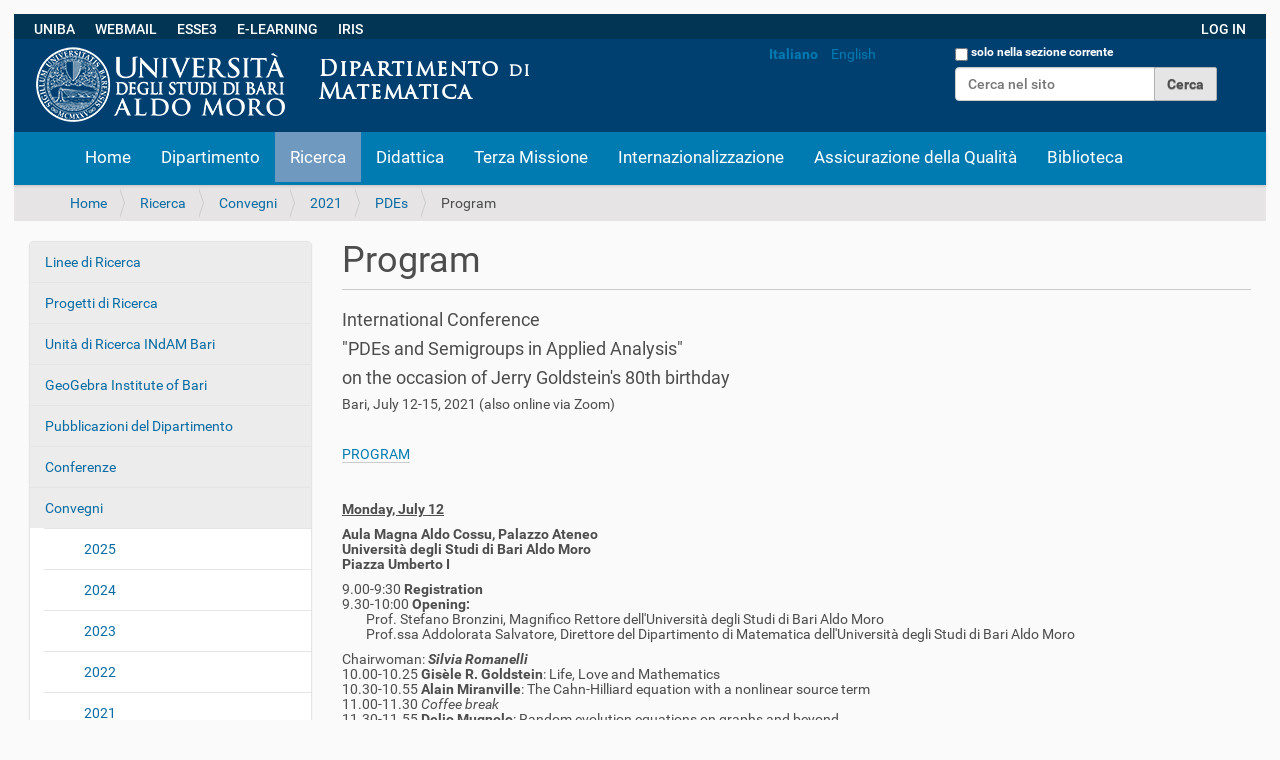

--- FILE ---
content_type: text/html;charset=utf-8
request_url: https://www.dm.uniba.it/it/ricerca/convegni/2021/pdes/program?set_language=it
body_size: 10362
content:
<!DOCTYPE html>
<html xmlns="http://www.w3.org/1999/xhtml" lang="it" xml:lang="it">
  <head><meta http-equiv="Content-Type" content="text/html; charset=UTF-8" />
    <title>Program — Italiano</title>
    <link rel="shortcut icon" type="image/x-icon" href="/++theme++bb2/barceloneta-favicon.ico" />
    <link rel="apple-touch-icon" href="/++theme++bb2/barceloneta-apple-touch-icon.png" />
    <link rel="apple-touch-icon-precomposed" sizes="144x144" href="/++theme++bb2/barceloneta-apple-touch-icon-144x144-precomposed.png" />
    <link rel="apple-touch-icon-precomposed" sizes="114x114" href="/++theme++bb2/barceloneta-apple-touch-icon-114x114-precomposed.png" />
    <link rel="apple-touch-icon-precomposed" sizes="72x72" href="/++theme++bb2/barceloneta-apple-touch-icon-72x72-precomposed.png" />
    <link rel="apple-touch-icon-precomposed" sizes="57x57" href="/++theme++bb2/barceloneta-apple-touch-icon-57x57-precomposed.png" />
    <link rel="apple-touch-icon-precomposed" href="/++theme++bb2/barceloneta-apple-touch-icon-precomposed.png" />

<!--  BEGIN IAVERNARO  -->          

<!--  Nasconde il titolo dal front page  -->          
<style>
    .section-front-page h1 {
        display: none;
    }
</style>

<!--  Definisce lo spessore del carattere di default del testo  (equivalente a font-weight: 400)   --> 
<style>
    p {
        font-weight: normal;
}
</style>

<!--  Giustifica gli elenchi puntati  -->          

<style>
ul {
  margin-left:14px;
  padding-bottom:3px;
  font-weight: normal;
}
</style>

<!--  Giustifica gli elenchi numerati  -->          

<style>
ol {
  margin-left:14px;
  padding-bottom:3px;
  font-weight: normal;
}
</style>


<style>
table.nob {
  border-collapse: collapse;
  border: 0px solid black;
  background-color: transparent;
} 
th.nob {
  border: 0px solid black;
  background-color: transparent;
}
td.nob{
  border: 0px solid black;
  background-color: transparent;
}
tr.nob {
  border: 0px solid black;
  background-color: transparent;
}
</style>

<!--  GOOGLE MAP  -->  
<!--  <link rel="stylesheet" type="text/css" href="iavernaro/felix.css">  -->
<style>
    .google-maps {
        position: relative;
        padding-bottom: 75%; 
        height: 0;
        overflow: hidden; 
    }
    .google-maps iframe {
        position: absolute;
        top: 0;
        left: 0;
        width: 100% !important;
        height: 100% !important;
    }
</style>

<style>
    .google-maps1 {
        position: relative;
        padding-bottom: 55%; 
        height: 0;
        overflow: hidden; 
    }
    .google-maps1 iframe {
        position: absolute;
        top: 0;
        left: 0;
        width: 100% !important;
        height: 60% !important;
    }
</style>


<!-- Zoom effect  -->
<style>
* {
  -moz-box-sizing: border-box;
  -webkit-box-sizing: border-box;
  box-sizing: border-box;
  margin: 0;
  padding: 0;
}

.item {
  position: relative;
  
  border: 0px solid #333;
  margin: 0%;
  overflow: hidden;
  width: 100%;
  height:0px;
  opacity:0.9;
  padding-bottom:62%;
}
.item img {
  max-width: 100%;
  
  -moz-transition: all 0.2s;
  -webkit-transition: all 0.2s;
  transition: all 0.2s;
}
.item:hover img {
  -moz-transform: scale(1.04);
  -webkit-transform: scale(1.04);
  transform: scale(1.04);
}
</style>

<!-- Zoom effect used in collection titles -->
<style>
* {
  -moz-box-sizing: border-box;
  -webkit-box-sizing: border-box;
  box-sizing: border-box;
  margin: 0;
  padding: 0;
}

.item1 {
  position: relative;
  
  border: 0px solid #333;
  margin: 0%;
  overflow: hidden;
  width: 100%;
  height:0px;
  padding-bottom:24.5%;
}
.item1 img {
  max-width: 100%;
  
  -moz-transition: all 0.2s;
  -webkit-transition: all 0.2s;
  transition: all 0.2s;
}
.item1:hover img {
  -moz-transform: scale(1.04);
  -webkit-transform: scale(1.04);
  transform: scale(1.04);
}
</style>


<!-- Zoom effect used in "in evidenza" -->
<style>
* {
  -moz-box-sizing: border-box;
  -webkit-box-sizing: border-box;
  box-sizing: border-box;
  margin: 0;
  padding: 0;
}

.item2 {
  position: relative;
  
  border: 0px solid #333;
  margin: 0%;
  overflow: hidden;
  width: 100%;
  height:auto;
  padding-bottom:0%;
}
.item2 img {
  max-width: 100%;
  
  -moz-transition: all 0.2s;
  -webkit-transition: all 0.2s;
  transition: all 0.2s;
}
.item2:hover img {
  -moz-transform: scale(1.02);
  -webkit-transform: scale(1.02);
  transform: scale(1.02);
}
</style>


<!-- responsive images  -->
<meta name="viewport" content="width=device-width, initial-scale=1" />
<style>
.responsive {
    max-width: 100%;
    height: auto;
}
</style>



<!-- animated slideshow  -->
<script src="/++theme++bb2/iavernaro/felix.js"></script>
<link rel="stylesheet" type="text/css" href="/++theme++bb2/iavernaro/felix.css" />

<!-- Generated by cssSlider.com 2.1 -->
<link rel="stylesheet" href="/++theme++bb2/iavernaro/cssslider1_files/csss_engine1/style.css" /> 
<!--[if IE]><link rel="stylesheet" href="/++theme++bb2/iavernaro/cssslider1_files/csss_engine1/ie.css"><![endif]-->
<!--[if lte IE 9]><script type="text/javascript" src="/++theme++bb2/iavernaro/cssslider1_files/csss_engine1/ie.js"></script><![endif]-->
<!-- End cssSlider.com -->

<!-- relative positions of objects (used to hide front page title-->
<style>
div.relative {
    position: relative;
    left:   0px;    
    top:    0px;
    border: 0px solid #73AD21;
}
</style>


<!-- remove left/right padding between slider and set of shortcuts icon in the front-page.  
     the original setting of .col-md-6 is inside barceloneta-compiled.css, but seems not editable 
     the instruction "!important" overrides the original setting  
<style>
@media (min-width: 992px) {
  .col-md-6 {
    width: 50%;
    padding:0 !important;
  }
}
</style>
--> 

<style>
.container_felix {
  margin-right: auto;
  margin-left: auto;
  padding-left: 15px;
  padding-right: 15px;
  max-width: 100%;
}

@media (min-width: 768px) {
  .container_felix {
    width: 100; !important
  }
}
@media (min-width: 992px) {
  .container_felix {
    width: 100%; !important
  }
}
@media (min-width: 1200px) {
  .container_felix {
    width: 100%; !important
  }
}
@media (min-width: 1600px) {
  .container_felix {
    width: 100%; !important
  }
}
</style>


<style>
.container_felix1 {
  margin-right: auto;
  margin-left: auto;
  padding-left: 15px;
  padding-right: 15px;
  max-width: 97.3%;
}

@media (min-width: 768px) {
  .container_felix1 {
    width: 100; !important
  }
}
@media (min-width: 992px) {
  .container_felix1 {
    width: 100%; !important
  }
}
@media (min-width: 1200px) {
  .container_felix1 {
    width: 100%; !important
  }
}
@media (min-width: 1600px) {
  .container_felix1 {
    width: 100%; !important
  }
}
</style>


<style>
.item_felix {
  margin-right: auto;
  margin-left: auto;
  padding-left: 15px;
  padding-right: 15px;
  max-width: 100%;
}

@media (min-width: 768px) {
  .item_felix {
    width: 512px; 
  }

}
</style>



<!-- Nasconde  il search box nell'header sui dispositivi mobili-->
<style>
.pat-livesearch{
    
}
@media (max-width: 768px) {
  .pat-livesearch {
    display: none; 
  }
  
}
</style>

<!-- Visualizza "cerca nel sito" nel MENU  sui dispositivi mobili-->
<style>
 #portaltab-cerca-nel-sito{

}
@media (min-width: 768px) {
   #portaltab-cerca-nel-sito{
    display: none; 
  }
}
@media (max-width: 768px) {
   #portaltab-cerca-nel-sito{
    display: block; 
  }
}

</style>


<style>
.column_felix{
    
}
@media (max-width: 768px) {
  .column_felix {
    display: none; 
  }

}

</style>


<!-- Nasconde  "Fatti riconoscere" nell'header-->
<style>
.pat-plone-modal {
     display: none; 
}
</style>
<style>
.pat-plone-modal {
     color: rgb(255,255,255);
}
.pat-plone-modal:hover {
  color: rgb(255,255,255);    
  background-color: rgb(40, 104, 153);
}
</style>


<!-- Rende bianche alcune stringhe  nell'header-->
<style>
.white_felix {
     color: rgb(255,255,255); 
}
.white_felix:hover {
  color: rgb(255,255,255);    
  background-color: rgb(40, 104, 153);
}
.white_felix:visited {
  color: rgb(255,255,255);    
  background-color: rgb(40, 104, 153);
}
</style>

<!-- Rende bianca la scritta  "solo nella sezione corrente" nell'header-->
<style>
.searchSection {
    color: rgb(255,255,255); 
}
</style>

<!-- pannelli della sezione "In evidenza del front-page -->
<style>
div.boxfelix{
  background-color: white;
  width: 104%;
  border: 1px solid green;
  padding: 10px;
  margin-left: -2%;
  -webkit-box-shadow: 4px 8px 5px 0px rgba(0,0,0,0.2);
  -moz-box-shadow: 4px 8px 5px 0px rgba(0,0,0,0.2);
  box-shadow: 4px 8px 5px 0px rgba(0,0,0,0.2);
}
</style>

<!--  END IAVERNARO  --> 

  <meta content="summary" name="twitter:card" /><meta content="Dipartimento di Matematica" property="og:site_name" /><meta content="Program" property="og:title" /><meta content="website" property="og:type" /><meta content="" property="og:description" /><meta content="https://www.dm.uniba.it/it/ricerca/convegni/2021/pdes/program" property="og:url" /><meta content="https://www.dm.uniba.it/@@site-logo/trasparente.png" property="og:image" /><meta content="image/png" property="og:image:type" /><meta name="viewport" content="width=device-width, initial-scale=1.0" /><meta name="generator" content="Plone - http://plone.com" /><link rel="canonical" href="https://www.dm.uniba.it/it/ricerca/convegni/2021/pdes/program" /><link rel="search" href="https://www.dm.uniba.it/it/@@search" title="Cerca nel sito" /><link rel="stylesheet" type="text/css" href="https://www.dm.uniba.it/++plone++mosaic/++unique++2018-12-20%2010%3A22%3A27/mosaic-grid.css" data-bundle="mosaic-grid" /><link rel="stylesheet" type="text/css" href="https://www.dm.uniba.it/++resource++plone.app.multilingual.stylesheet/multilingual.css?version=2021-12-03%2014%3A09%3A07" data-bundle="multilingual" /><link rel="stylesheet" type="text/css" href="https://www.dm.uniba.it/++plone++mosaic/++unique++2018-12-20%2010%3A22%3A27/mosaic-styles.css" data-bundle="mosaic-styles" /><link rel="stylesheet" type="text/css" href="https://www.dm.uniba.it/++resource++collective.captchacontactinfo/css/captchacontactinfo.css?version=None" data-bundle="captchapolicy" /><link rel="stylesheet" type="text/css" href="https://www.dm.uniba.it/++plone++static/++unique++2021-12-03%2014%3A07%3A50/plone-compiled.css" data-bundle="plone" /><link rel="stylesheet" type="text/css" href="https://www.dm.uniba.it/++plone++static/++unique++2021-12-03%2014%3A07%3A50/plone-legacy-compiled.css" data-bundle="plone-legacy" /><link rel="stylesheet" type="text/css" href="https://www.dm.uniba.it/collective.js.jqueryui.custom.min.css?version=None" data-bundle="jqueryui" /><link rel="stylesheet" type="text/css" href="https://www.dm.uniba.it//++theme++bb2/less/barceloneta-compiled.css" data-bundle="diazo" /><script type="text/javascript">PORTAL_URL = 'https://www.dm.uniba.it';</script><script type="text/javascript" src="https://www.dm.uniba.it/++plone++static/components/jquery/dist/jquery.min.js" data-bundle="basic"></script><script type="text/javascript" src="https://www.dm.uniba.it/++plone++static/components/requirejs/require.js" data-bundle="basic"></script><script type="text/javascript" src="https://www.dm.uniba.it/config.js" data-bundle="basic"></script><script type="text/javascript" src="https://www.dm.uniba.it/++plone++mosaic/++unique++2018-12-20%2010%3A22%3A27/mosaic-grid.js" data-bundle="mosaic-grid"></script><script type="text/javascript" src="https://www.dm.uniba.it/++plone++mosaic/++unique++2018-12-20%2010%3A22%3A27/mosaic-styles.js" data-bundle="mosaic-styles"></script><script type="text/javascript" src="https://www.dm.uniba.it/++resource++collective.captchacontactinfo/scripts/policy_ajax.js?version=None" data-bundle="captchapolicy"></script><script type="text/javascript" src="https://www.dm.uniba.it/++plone++static/++unique++2021-12-03%2014%3A07%3A50/plone-compiled.min.js" data-bundle="plone"></script><script type="text/javascript" src="https://www.dm.uniba.it/++plone++static/++unique++2021-12-03%2014%3A07%3A50/plone-legacy-compiled.js" data-bundle="plone-legacy"></script><script type="text/javascript" src="https://www.dm.uniba.it/collective.js.jqueryui.custom.min.js?version=None" data-bundle="jqueryui"></script><script type="text/javascript">
        jQuery(function($){
            if (typeof($.datepicker) != "undefined"){
              $.datepicker.setDefaults(
                jQuery.extend($.datepicker.regional['it'],
                {dateFormat: 'dd/mm/yy'}));
            }
        });
        </script></head>
  <body id="visual-portal-wrapper" class="frontend icons-on portaltype-document section-ricerca site-it subsection-convegni subsection-convegni-2021 subsection-convegni-2021-pdes template-document_view thumbs-on userrole-anonymous viewpermission-view" dir="ltr" data-i18ncatalogurl="https://www.dm.uniba.it/plonejsi18n" data-view-url="https://www.dm.uniba.it/it/ricerca/convegni/2021/pdes/program" data-pat-plone-modal="{&quot;actionOptions&quot;: {&quot;displayInModal&quot;: false}}" data-portal-url="https://www.dm.uniba.it" data-pat-pickadate="{&quot;date&quot;: {&quot;selectYears&quot;: 200}, &quot;time&quot;: {&quot;interval&quot;: 5 } }" data-base-url="https://www.dm.uniba.it/it/ricerca/convegni/2021/pdes/program"><!--  BEGIN IAVERNARO  --><!--  Ricordarsi di modificare il link web.dm.uniba.it/login  --><div class="row" style="margin: 0px 0px 0px 0px; background-color:rgb(1, 53, 83);">
                <div class="column_felix" style="float: left; background-color:rgb(1, 53, 83); padding-left: 20px;  margin-top: 5px;  box-sizing: border-box;"> 
                  <a title="UNIBA" id="personaltools-login" href="https://www.uniba.it/" target="_blank" class="white_felix">UNIBA</a>
                </div>
                <div class="column" style="float: left; background-color:rgb(1, 53, 83); padding-left: 20px;  margin-top: 5px;  box-sizing: border-box;"> 
                  <a title="WebMail" id="personaltools-login" href="https://webmail.uniba.it" target="_blank" class="white_felix">WEBMAIL</a>
                </div>
                <div class="column" style="float: left; background-color:rgb(1, 53, 83); padding-left: 20px;  margin-top: 5px;  box-sizing: border-box;"> 
                  <a title="esse3" id="personaltools-login" href="https://esse3.uniba.it" target="_blank" class="white_felix">ESSE3</a>
                </div>
                <div class="column" style="float: left; background-color:rgb(1, 53, 83); padding-left: 20px;  margin-top: 5px;  box-sizing: border-box;"> 
                  <a title="e-learning" id="personaltools-login" href="https://elearning-mat.hosting.uniba.it/login/index.php" target="_blank" class="white_felix">E-LEARNING</a>
                </div>
                <div class="column_felix" style="float: left; background-color:rgb(1, 53, 83); padding-left: 20px;  margin-top: 5px;  box-sizing: border-box;"> 
                  <a title="iris" id="personaltools-login" href="https://ricerca.uniba.it" target="_blank" class="white_felix">IRIS</a>
                </div>
                <div class="column" style="float: right; background-color:rgb(1, 53, 83); padding-right: 20px;  margin-top: 5px;  box-sizing: border-box;"> 
                  <a title="login" id="personaltools-login" href="/login" class="white_felix">LOG IN</a>
                </div>

            </div><div class="row" style="clear: both; margin: 0px 0px 0px 0px;"></div><div class="outer-wrapper">

        <!-- IAVERNARO.  Modificato colore di background dell' header (uguale a quello di UNIBA)  -->
      <header id="content-header" role="banner" style="background-color:rgb(0, 64, 113);">  
           <!-- IAVERNARO. Il logo viene aggiunto qui manualmente in modo che si adatti ai dispositivi mobili  --> 
                <div class="column" style="float: left; background-color:rgb(0, 64, 113); padding-left: 20px; margin-bottom: -6px; margin-top: 6px;  box-sizing: border-box;"> 
                <!--    <img class="image-inline" src="http://web.dm.uniba.it/uniba_dm_logo.png" alt=" " width="100%" height="auto" data-linktype="image"  /> -->
                <img class="image-inline" src="/++theme++bb2/iavernaro/uniba_dm_logo.png" alt=" " width="100%" height="auto" data-linktype="image" />
                </div>
                <!-- IAVERNARO.  vecchio link "Log in" sull'header a destra  del search box  
                <div class="column" style="float: right; background-color:rgb(0, 64, 113); padding-left: 50px; margin-right: 20px; margin-top: 10px;  box-sizing: border-box;"> 
                <a title="Log in" id="personaltools-login" href="http://web.dm.uniba.it/login" class="white_felix" >Log in</a>
                </div>
                -->


        <div class="container_felix1" style="margin: -15px 0px 0px 0px;">
          
      <div id="portal-header">
    <a id="portal-logo" title="Italiano" href="https://www.dm.uniba.it/it">
    <img src="https://www.dm.uniba.it/@@site-logo/trasparente.png" alt="Dipartimento di Matematica" title="Dipartimento di Matematica" /></a>

<div id="portal-searchbox">

    <form id="searchGadget_form" action="https://www.dm.uniba.it/it/@@search" role="search" data-pat-livesearch="ajaxUrl:https://www.dm.uniba.it/it/@@ajax-search" class="pat-livesearch">

        <div class="LSBox">
        <label class="hiddenStructure" for="searchGadget">Cerca nel sito</label>
             
        <div class="searchSection">
            <input id="searchbox_currentfolder_only" class="noborder" type="checkbox" name="path" value="/DM/it/ricerca/convegni/2021/pdes" />
            <label for="searchbox_currentfolder_only" style="cursor: pointer">solo nella sezione corrente</label>
        </div>
             
        <input name="SearchableText" type="text" size="18" id="searchGadget" title="Cerca nel sito" placeholder="Cerca nel sito" class="searchField" />

        <input class="searchButton" type="submit" value="Cerca" />

         </div>
    </form>

    <div id="portal-advanced-search" class="hiddenStructure">
        <a href="https://www.dm.uniba.it/it/@@search">Ricerca avanzata…</a>
    </div>

</div>

<div id="portal-anontools">
  <ul>
    <li>
      
          <a title="Fatti riconoscere" data-pat-plone-modal="{&quot;prependContent&quot;: &quot;.portalMessage&quot;, &quot;title&quot;: &quot;Log in&quot;, &quot;width&quot;: &quot;26em&quot;, &quot;actionOptions&quot;: {&quot;redirectOnResponse&quot;: true}}" id="personaltools-login" href="https://www.dm.uniba.it/it/login" class="pat-plone-modal">Fatti riconoscere</a>
      
    </li>
  </ul>
</div>


<ul id="portal-languageselector">
    
    <li class="currentLanguage language-it">
        <a href="https://www.dm.uniba.it/@@multilingual-selector/c2ec93b586a44dc491eaa52ed51182ba/it?set_language=it" title="Italiano">Italiano</a>
    </li>
    
    <li class="language-en">
        <a href="https://www.dm.uniba.it/@@multilingual-selector/c2ec93b586a44dc491eaa52ed51182ba/en?set_language=en" title="English">English</a>
    </li>
    
</ul>



</div>
<div class="contentwellportlets row" id="portlets-in-header">
  
  
  
</div>



    
          
        </div>
      </header>
      <div id="mainnavigation-wrapper">
        <div id="mainnavigation">

  <p class="hiddenStructure">Sezioni</p>
  <nav class="plone-navbar" id="portal-globalnav-wrapper">
    <div class="container">
      <div class="plone-navbar-header">
        <button type="button" class="plone-navbar-toggle" data-toggle="collapse" data-target="#portal-globalnav-collapse">
          <span class="sr-only">Toggle navigation</span>
          <span class="icon-bar"></span>
          <span class="icon-bar"></span>
          <span class="icon-bar"></span>
        </button>
      </div>

      <div class="plone-collapse plone-navbar-collapse" id="portal-globalnav-collapse">
        <ul class="plone-nav plone-navbar-nav" id="portal-globalnav">
            
              <li id="portaltab-index_html">
                  <a href="https://www.dm.uniba.it/it" title="">Home</a>
              </li>
            
              <li id="portaltab-dipartimento">
                  <a href="https://www.dm.uniba.it/it/dipartimento" title="">Dipartimento</a>
              </li>
            
              <li id="portaltab-ricerca" class="selected">
                  <a href="https://www.dm.uniba.it/it/ricerca" title="">Ricerca</a>
              </li>
            
              <li id="portaltab-didattica">
                  <a href="https://www.dm.uniba.it/it/didattica" title="">Didattica</a>
              </li>
            
              <li id="portaltab-rapporti-con-esterno">
                  <a href="https://www.dm.uniba.it/it/rapporti-con-esterno" title="">Terza Missione</a>
              </li>
            
              <li id="portaltab-internazionalizzazione">
                  <a href="https://www.dm.uniba.it/it/internazionalizzazione" title="">Internazionalizzazione</a>
              </li>
            
              <li id="portaltab-assicurazione-della-qualita">
                  <a href="https://www.dm.uniba.it/it/assicurazione-della-qualita" title="">Assicurazione della Qualità</a>
              </li>
            
              <li id="portaltab-biblioteca">
                  <a href="https://www.uniba.it/it/bibliotechecentri/matematica" title="">Biblioteca</a>
              </li>
            
        </ul>
      </div>
    </div>
  </nav>


</div>
      </div>
      
      <div id="above-content-wrapper">
          <div id="viewlet-above-content"><nav id="portal-breadcrumbs" class="plone-breadcrumb">
  <div class="container">
    <span id="breadcrumbs-you-are-here" class="hiddenStructure">Tu sei qui:</span>
    <ol aria-labelledby="breadcrumbs-you-are-here">
      <li id="breadcrumbs-home">
        <a href="https://www.dm.uniba.it/it">Home</a>
      </li>
      <li id="breadcrumbs-1">
        
          <a href="https://www.dm.uniba.it/it/ricerca">Ricerca</a>
          
        
      </li>
      <li id="breadcrumbs-2">
        
          <a href="https://www.dm.uniba.it/it/ricerca/convegni">Convegni</a>
          
        
      </li>
      <li id="breadcrumbs-3">
        
          <a href="https://www.dm.uniba.it/it/ricerca/convegni/2021">2021</a>
          
        
      </li>
      <li id="breadcrumbs-4">
        
          <a href="https://www.dm.uniba.it/it/ricerca/convegni/2021/pdes">PDEs</a>
          
        
      </li>
      <li id="breadcrumbs-5">
        
          
          <span id="breadcrumbs-current">Program</span>
        
      </li>
    </ol>
  </div>
</nav>

<div class="contentwellportlets row" id="portlets-above">
  
  
  
</div>



</div>
      </div>
      <div class="container_felix">
        <div class="row">
          <aside id="global_statusmessage">
      

      <div>
      </div>
    </aside>
        </div>
        <main id="main-container" class="row row-offcanvas row-offcanvas-right">
          <div class="col-xs-6 col-sm-3 sidebar-offcanvas">
        <aside id="portal-column-one">
          <div class="portletWrapper" id="portletwrapper-706c6f6e652e6c656674636f6c756d6e0a636f6e746578740a2f444d0a6e617669676174696f6e" data-portlethash="706c6f6e652e6c656674636f6c756d6e0a636f6e746578740a2f444d0a6e617669676174696f6e">
<aside class="portlet portletNavigationTree" role="navigation">

    <header class="portletHeader hiddenStructure">
        <a href="https://www.dm.uniba.it/it/sitemap" class="tile">Navigazione</a>
    </header>

    <nav class="portletContent lastItem">
        <ul class="navTree navTreeLevel0">
            
            



<li class="navTreeItem visualNoMarker navTreeFolderish section-linee-di-ricerca">

    

        <a href="https://www.dm.uniba.it/it/ricerca/linee-di-ricerca" title="" class="state-published navTreeFolderish ">

             

            

            Linee di Ricerca
        </a>
        

    
</li>

<li class="navTreeItem visualNoMarker navTreeFolderish section-progetti-di-ricerca">

    

        <a href="https://www.dm.uniba.it/it/ricerca/progetti-di-ricerca" title="" class="state-visible navTreeFolderish ">

             

            

            Progetti di Ricerca
        </a>
        

    
</li>

<li class="navTreeItem visualNoMarker section-unita-di-ricerca-indam-bari">

    

        <a href="https://archimede.uniba.it/" title="" class="state-published ">

             

            

            Unità di Ricerca INdAM Bari
        </a>
        

    
</li>

<li class="navTreeItem visualNoMarker navTreeFolderish section-geogebra-institute-of-bari">

    

        <a href="https://www.dm.uniba.it/it/ricerca/geogebra-institute-of-bari" title="" class="state-published navTreeFolderish ">

             

            

            GeoGebra Institute of Bari
        </a>
        

    
</li>

<li class="navTreeItem visualNoMarker navTreeFolderish section-pubblicazioni-del-dipartimento">

    

        <a href="https://www.dm.uniba.it/it/ricerca/pubblicazioni-del-dipartimento" title="" class="state-published navTreeFolderish ">

             

            

            Pubblicazioni del Dipartimento
        </a>
        

    
</li>

<li class="navTreeItem visualNoMarker navTreeFolderish section-conferenze">

    

        <a href="https://www.dm.uniba.it/it/ricerca/conferenze" title="" class="state-published navTreeFolderish ">

             

            

            Conferenze
        </a>
        

    
</li>

<li class="navTreeItem visualNoMarker navTreeItemInPath navTreeFolderish section-convegni">

    

        <a href="https://www.dm.uniba.it/it/ricerca/convegni" title="" class="state-published navTreeItemInPath navTreeFolderish ">

             

            

            Convegni
        </a>
        
            <ul class="navTree navTreeLevel1">
                



<li class="navTreeItem visualNoMarker navTreeFolderish section-2025">

    

        <a href="https://www.dm.uniba.it/it/ricerca/convegni/2025" title="" class="state-visible navTreeFolderish ">

             

            

            2025
        </a>
        

    
</li>

<li class="navTreeItem visualNoMarker navTreeFolderish section-2024">

    

        <a href="https://www.dm.uniba.it/it/ricerca/convegni/2024" title="" class="state-visible navTreeFolderish ">

             

            

            2024
        </a>
        

    
</li>

<li class="navTreeItem visualNoMarker navTreeFolderish section-2023">

    

        <a href="https://www.dm.uniba.it/it/ricerca/convegni/2023" title="" class="state-visible navTreeFolderish ">

             

            

            2023
        </a>
        

    
</li>

<li class="navTreeItem visualNoMarker navTreeFolderish section-2022">

    

        <a href="https://www.dm.uniba.it/it/ricerca/convegni/2022" title="" class="state-visible navTreeFolderish ">

             

            

            2022
        </a>
        

    
</li>

<li class="navTreeItem visualNoMarker navTreeItemInPath navTreeFolderish section-2021">

    

        <a href="https://www.dm.uniba.it/it/ricerca/convegni/2021" title="" class="state-visible navTreeItemInPath navTreeFolderish ">

             

            

            2021
        </a>
        
            
        

    
</li>

<li class="navTreeItem visualNoMarker navTreeFolderish section-2020">

    

        <a href="https://www.dm.uniba.it/it/ricerca/convegni/2020" title="" class="state-visible navTreeFolderish ">

             

            

            2020
        </a>
        

    
</li>

<li class="navTreeItem visualNoMarker navTreeFolderish section-2019">

    

        <a href="https://www.dm.uniba.it/it/ricerca/convegni/2019" title="" class="state-visible navTreeFolderish ">

             

            

            2019
        </a>
        

    
</li>

<li class="navTreeItem visualNoMarker navTreeFolderish section-2018">

    

        <a href="https://www.dm.uniba.it/it/ricerca/convegni/2018" title="" class="state-published navTreeFolderish ">

             

            

            2018
        </a>
        

    
</li>




            </ul>
        

    
</li>

<li class="navTreeItem visualNoMarker navTreeFolderish section-seminari">

    

        <a href="https://www.dm.uniba.it/it/ricerca/seminari" title="" class="state-visible navTreeFolderish ">

             

            

            Seminari
        </a>
        

    
</li>




        </ul>
    </nav>
</aside>


</div>
        </aside>
      </div>
          

    

    <div class="col-xs-12 col-sm-9">
      <div class="row">
        <div class="col-xs-12 col-sm-12">
          <article id="content">

          

          <header>
            <div id="viewlet-above-content-title"><span id="social-tags-body" style="display: none" itemscope="" itemtype="http://schema.org/WebPage">
  <span itemprop="name">Program</span>
  <span itemprop="description"></span>
  <span itemprop="url">https://www.dm.uniba.it/it/ricerca/convegni/2021/pdes/program</span>
  <span itemprop="image">https://www.dm.uniba.it/@@site-logo/trasparente.png</span>
</span>
</div>
            
              <h1 class="documentFirstHeading">Program</h1>

            
            <div id="viewlet-below-content-title">


<div class="contentwellportlets row" id="portlets-below-title">
  
  
  
</div>


</div>

            
              

            
          </header>

          <div id="viewlet-above-content-body">
</div>
          <div id="content-core">
            

  <div id="parent-fieldname-text" class=""><h4>International Conference</h4>
<h4>"PDEs and Semigroups in Applied Analysis"</h4>
<h4>on the occasion of Jerry Goldstein's 80th birthday</h4>
<h5>Bari, July 12-15, 2021 (also online via Zoom)</h5>
<h5> </h5>
<h5><a data-val="f97356ab32cf4d6c9d8f89f6d78c17cd" href="https://www.dm.uniba.it/it/ricerca/convegni/2021/pdes/program_jerry.pdf" data-linktype="internal">PROGRAM</a></h5>
<p> </p>
<h5><strong><span style="text-decoration: underline;">Monday, July 12</span></strong></h5>
<h5><strong>Aula Magna Aldo Cossu, Palazzo Ateneo</strong><br /><strong>Università degli Studi di Bari Aldo Moro</strong><br /><strong>Piazza Umberto I</strong></h5>
<h5>9.00-9:30 <strong>Registration</strong><br />9.30-10:00<strong> Opening:</strong><br />        Prof. Stefano Bronzini, Magnifico Rettore dell'Università degli Studi di Bari Aldo Moro<br />        Prof.ssa Addolorata Salvatore, Direttore del Dipartimento di Matematica dell'Università degli Studi di Bari Aldo Moro</h5>
<h5>Chairwoman: <strong><em>Silvia Romanelli</em></strong><br />10.00-10.25 <strong>Gisèle R. Goldstein</strong>: Life, Love and Mathematics<br />10.30-10.55 <strong>Alain Miranville</strong>: The Cahn-Hilliard equation with a nonlinear source term<br />11.00-11.30 <em>Coffee break</em><br />11.30-11.55 <strong>Delio Mugnolo</strong>: Random evolution equations on graphs and beyond<br />12:00-12.25 <strong>Alessandra Lunardi</strong>: TBA<br />12:30 <em>Lunch at "Dolce e Salato"</em><br />Chairwoman: <em><strong>Gisèle Goldstein</strong></em><br />14.30-14.55 <strong>Matthias Hieber</strong>: The Primitive Equations on the Space L^∞(L^1): An Approach by Evolution Equations<br />15.00-15.25 <strong>Wolfgang Arendt</strong>: Semigroups: Continuous functions - no Hilbert space<br />15.30-16.00 <em>Coffee break</em><br />16.00-16.25 <strong>Hassan Emamirad</strong>: Time Fractional De Bruijn Identities in heat and Fokker-Plank Channels</h5>
<p> </p>
<p><span style="text-decoration: underline;">Thuesday, July 13</span></p>
<p><strong>Aula XI, Dipartimento di Matematica</strong><br /><strong>Università degli Studi di Bari Aldo Moro</strong></p>
<h5>Chairman: <em><strong>Abdelaziz Rhandi</strong></em><br />10.00-10.25 <strong>Giuseppe M. Coclite</strong>: Nonlocal evolution equations in Peridynamics<br />10.30-10.55 <strong>Edriss S. Titi*</strong>: On two geophysical problems with vanishing parameter limit<br />11.00-11.30 Coffee break<br />11.30-11.55 <strong>Mustapha Mokhtar-Karroubi*</strong>: Convergence rate to equilibrium for collisionless transport equations with diffuse boundary operators: A new tauberian approach<br />12.00-12.25 <strong>Ismail Kömbe*</strong>: Weighted Hardy Type inequalities with Robin Boundary Conditions<br />12.30 <em>Lunch at "Caffèe Vergnano"</em><br />Chairman: <strong><em>Wolfgang Arendt</em></strong><br />14.30-14.55 <strong>Ratnasingham Shivaji*</strong>: A uniqueness result for infinite semipositone p-Laplacian problems in a ball<br />15.00-15.25 <strong>Gaston M. N'Guérékata*</strong>: Almost periodic elliptic equations: sub- and super-solutions<br />15.30-16.00 <em>Coffee break</em><br />16.00-16.25 <em><strong>Glenn Webb*</strong></em><strong>:</strong> Modelling the Aqueous Transport of an Infectious Pathogen in Regional Communities: Application to the 2010 Cholera Outbreak in Haiti<br />20.00 <em>Social Dinner at "Piccinni 28"</em></h5>
<p> </p>
<p><span style="text-decoration: underline;">Wednesday, July 14</span></p>
<p>Aula XI, Dipartimento di Matematica<br />Università degli Studi di Bari Aldo Moro</p>
<h5>Chairman: <em><strong>Alain Miranville</strong></em><br />10.00-10.25 <strong>Giorgio Metafune</strong>: Lp estimates for the Caffarelli-Silvestre extension operators<br />10.30-10.55 <strong>Luca. Lorenzi*</strong>: TBA<br />11.00-11.30 <em>Coffee break</em><br />11.30-11.55 <strong>Enrico Priola*</strong>: A sharp regularity result for infinite dimensional Kolmogorov equations<br />12.00-12.25 <strong>Michel Pierre*</strong>: TBA<br />12.30 <em>Lunch at "Caffè Vergnano"</em><br />Chairwoman: <em><strong>Alessandra Lunardi</strong></em><br />14.30-14.55 <strong>Sergio Polidoro</strong>: The Kolmogorov equation related to a stochastic process introduced by Geman and Yor<br />15.00-15.25 <strong>Vincenzo Vespri</strong>: Recent results about anisotropic operators<br />153.0-16.00 <em>Coffee break</em><br />16.00-16.25 <strong>Andrei&amp;Aurora Breazna*</strong>: TBA<br /><br /></h5>
<p> </p>
<p>Thursday, July 15</p>
<p>Aula XI, Dipartimento di Matematica<br />Università degli Studi di Bari Aldo Moro</p>
<h5>Chairman: <em><strong>Sergio Polidoro</strong></em><br />10.00-10.25 <strong>Abdelaziz Rhandi</strong>: The Baras-Goldstein result and its several extensions<br />10.30-10.55 <strong>Adam Bobrowski*</strong>: Robin boundary condition is complementary to Feller's condition of sticky boundary<br />11.00-11.30 <em>Coffee break</em><br />11.30-11.55 <strong>Yehuda Pinchover*</strong>: Optimal Hardy inequalities for Schrodinger operators on graphs<br />12.00-12.25 <strong>Diego Pallara</strong>: Gradient estimates for perturbed Ornstein-Uhlenbeck semigroups in infinite dimensional convex sets<br />12.30 <em>Lunch at "Caffè Vergnano"</em><br />Chairwoman: <em><strong>Anna Maria Candela</strong></em><br />14.30-14.55 <strong>Fritz Gesztesy*</strong>: Continuity properties of the spectral shift function for massless Dirac operators and an application to the Witten index<br />15.00-15.25 <strong style="color: inherit; font-family: inherit;">Silvia Romanelli</strong><span style="color: inherit; font-family: inherit;">: Ideas and highlights on the research with Jerry and Gisele Goldstei</span>n<br />15.30-16.00 <strong>Closing</strong> and <em>Coffee break</em><br /><br /></h5>
<h5><br />NOTE: The speakers with * will give their talk via Zoom</h5></div>


          </div>
          <div id="viewlet-below-content-body">



    <div class="visualClear"><!-- --></div>

    <div class="documentActions">
        

        

    </div>

</div>

          
        </article>
        </div>
      </div>
      <footer class="row">
        <div class="col-xs-12 col-sm-12">
          <div id="viewlet-below-content">





<div class="contentwellportlets row" id="portlets-below">
  
  
    <div class="cell BelowPortletManager1 width-full position-0 num-portlets-1">


<div id="portletwrapper-436f6e74656e7457656c6c506f72746c6574732e42656c6f77506f72746c65744d616e61676572310a636f6e746578740a2f444d0a63616c656e646172" class="portletWrapper kssattr-portlethash-436f6e74656e7457656c6c506f72746c6574732e42656c6f77506f72746c65744d616e61676572310a636f6e746578740a2f444d0a63616c656e646172">
<section class="portlet portletCalendar" role="section">

  <header class="portletHeader">
    <a href="?month=12&amp;year=2025" rel="nofollow" class="calendarPrevious pat-contentloader" title="Mese precedente" data-year="2025" data-month="12" data-pat-contentloader="{&quot;url&quot;: &quot;https://www.dm.uniba.it/@@render-portlet?portlethash=436f6e74656e7457656c6c506f72746c6574732e42656c6f77506f72746c65744d616e61676572310a636f6e746578740a2f444d0a63616c656e646172&amp;year=2025&amp;month=12&quot;, &quot;target&quot;: &quot;#portletwrapper-436f6e74656e7457656c6c506f72746c6574732e42656c6f77506f72746c65744d616e61676572310a636f6e746578740a2f444d0a63616c656e646172 &gt; *&quot;}">«</a>

    gennaio 2026

    <a href="?month=2&amp;year=2026" rel="nofollow" class="calendarNext pat-contentloader" title="Mese successivo" data-year="2026" data-month="2" data-pat-contentloader="{&quot;url&quot;: &quot;https://www.dm.uniba.it/@@render-portlet?portlethash=436f6e74656e7457656c6c506f72746c6574732e42656c6f77506f72746c65744d616e61676572310a636f6e746578740a2f444d0a63616c656e646172&amp;year=2026&amp;month=2&quot;, &quot;target&quot;: &quot;#portletwrapper-436f6e74656e7457656c6c506f72746c6574732e42656c6f77506f72746c65744d616e61676572310a636f6e746578740a2f444d0a63616c656e646172 &gt; *&quot;}">»</a>
  </header>

  <section class="portletContent">
    <table class="ploneCalendar" summary="Calendario">
      <caption class="hiddenStructure">month-1</caption>
      <thead>
        <tr class="weekdays">
          <th scope="col">lu</th>
        
          <th scope="col">ma</th>
        
          <th scope="col">me</th>
        
          <th scope="col">gi</th>
        
          <th scope="col">ve</th>
        
          <th scope="col">sa</th>
        
          <th scope="col">do</th>
        </tr>
      </thead>
      <tbody>
        <tr>
          
          <td class="event cal_next_month">
            
            <span>29</span>
            

          </td>
          
          <td class="event cal_next_month">
            
            <span>30</span>
            

          </td>
          
          <td class="event cal_next_month">
            
            <span>31</span>
            

          </td>
          
          <td class="event">
            
            <span>1</span>
            

          </td>
          
          <td class="event">
            
            <span>2</span>
            

          </td>
          
          <td class="event">
            
            <span>3</span>
            

          </td>
          
          <td class="event">
            
            <span>4</span>
            

          </td>
          
        </tr>
        <tr>
          
          <td class="event">
            
            <span>5</span>
            

          </td>
          
          <td class="event">
            
            <span>6</span>
            

          </td>
          
          <td class="event">
            
            <span>7</span>
            

          </td>
          
          <td class="event">
            
            <span>8</span>
            

          </td>
          
          <td class="event">
            
            <span>9</span>
            

          </td>
          
          <td class="event today">
            
            <span>10</span>
            

          </td>
          
          <td class="event">
            
            <span>11</span>
            

          </td>
          
        </tr>
        <tr>
          
          <td class="event">
            
            <span>12</span>
            

          </td>
          
          <td class="event">
            
            <span>13</span>
            

          </td>
          
          <td class="event">
            
            <span>14</span>
            

          </td>
          
          <td class="event">
            
            <span>15</span>
            

          </td>
          
          <td class="event">
            
            <span>16</span>
            

          </td>
          
          <td class="event">
            
            <span>17</span>
            

          </td>
          
          <td class="event">
            
            <span>18</span>
            

          </td>
          
        </tr>
        <tr>
          
          <td class="event">
            
            <span>19</span>
            

          </td>
          
          <td class="event">
            
            <span>20</span>
            

          </td>
          
          <td class="event">
            
            <span>21</span>
            

          </td>
          
          <td class="event">
            
            <span>22</span>
            

          </td>
          
          <td class="event">
            
            <span>23</span>
            

          </td>
          
          <td class="event">
            
            <span>24</span>
            

          </td>
          
          <td class="event">
            
            <span>25</span>
            

          </td>
          
        </tr>
        <tr>
          
          <td class="event">
            
            <span>26</span>
            

          </td>
          
          <td class="event">
            
            <span>27</span>
            

          </td>
          
          <td class="event">
            
            <span>28</span>
            

          </td>
          
          <td class="event">
            
            <span>29</span>
            

          </td>
          
          <td class="event">
            
            <span>30</span>
            

          </td>
          
          <td class="event">
            
            <span>31</span>
            

          </td>
          
          <td class="event cal_next_month">
            
            <span>1</span>
            

          </td>
          
        </tr>
      </tbody>
    </table>
  </section>
</section>

</div>

</div> 
  
  
</div>


</div>
        </div>
      </footer>
    </div>
  
          <div id="column2-container">
          </div>
        </main><!--/row-->
      </div><!--/container-->
    </div><!--/outer-wrapper --><footer id="portal-footer-wrapper">
      <div class="container_felix" id="portal-footer">
      <div class="contentwellportlets row" id="portlets-footer">
  
  
  
</div>



<div class="row">
	<div class="col-xs-12">
		
<div class="portletWrapper" id="portletwrapper-706c6f6e652e666f6f746572706f72746c6574730a636f6e746578740a2f444d0a666f6f746572" data-portlethash="706c6f6e652e666f6f746572706f72746c6574730a636f6e746578740a2f444d0a666f6f746572">

  

  
    <div class="cell width-5 position-5" id="footer-second">
        <div class="row">
            <div class="cell width-1:2 position-0 footer-list">
                <ul class="footer-ul" style="text-align: left">
                    <li> <strong>DIPARTIMENTO DI MATEMATICA:</strong>
                    <a href="https://web.dm.uniba.it/f/footer/dove-siamo" title="Dove siamo">  Dove siamo   </a> -
                    <a href="https://web.dm.uniba.it/f/footer/contatti/" title="Contatti">   Contatti    </a> -
                    <a href="https://web.dm.uniba.it/f/footer/pec" title="PEC">   PEC   </a> -
                    <a href="https://web.dm.uniba.it/dipartimento/personale" title="Persone">  Persone  </a> - 
                    <a href="http://aule.scuolascienzeetecnologie.uniba.it/mrbs/matematica/day.php?area=1">  Occupazione aule e laboratori  </a> - 
                    <a href="https://www.dm.uniba.it/it/amministrazione-trasparente" title="Amministrazione trasparente">  Amministrazione trasparente  </a> - 
                    <a href="https://web.dm.uniba.it/dipartimento/organizzazione/unita-operative/uo-laboratorio-informatico" title="Laboratorio informatico">   Laboratorio informatico   </a> -
                    <a href="https://web.dm.uniba.it/dipartimento/strutture/museo-della-matematica" title="Museo">  Museo  </a> - 
                    <a href="https://www.dm.uniba.it/cerca-nel-sito" title="Cerca nel sito">  Cerca nel sito  </a> - 
                    <a href="https://web.dm.uniba.it/f/footer/credits/" title="Credits">   Credits    </a> 
               </li></ul>
            </div>
        </div>
</div>
    <div class="cell width-6 position-10" id="footer-third">
        <div class="row">
             <div class="cell width-9 position-7 footer-list">
  
                <span id="social-footer-wrapper">
                    <a href="https://www.facebook.com/profile.php?id=100066900284003">
                        <img title="Seguici su Facebook" src="https://www.dm.uniba.it/it/risorse/immagini/ico-facebook-footer.svg" width="35" height="35" /></a>
                   <a href=" https://www.instagram.com/dip_matematica_uniba/" title="Seguici su Instagram">
                        <img src="https://www.dm.uniba.it/it/risorse/immagini/ico-instagram-footer.svg" width="35" height="35" /></a>
                </span>
            </div>
        </div>
    </div>
<br />
<div class="cell width-5 position-5" id="footer-second">
        <div class="row">
            <div class="cell width-1:2 position-1:2 footer-list">
                <ul class="footer-ul" style="text-align: left">
                    <li> <strong>UNIBA:</strong>
                    <a href="https://persone.ict.uniba.it/rubrica" title="Rubrica">  Rubrica UniBA  </a> -
                    <a href="https://www.uniba.it/uniba-social" title="UniBA social">UniBA Social</a> -
                    <a href="https://www.uniba.it/ateneo/contatti/pec-posta-elettronica-certificata" title="PEC">   PEC   </a> -
                    <a href="https://www.uniba.it/it/elenco-siti-tematici/siti-tematici" title="Siti tematici">   Elenco siti tematici   </a> -
                    <a href="https://www.uniba.it/amministrazione-trasparente" title="UniBA Amministrazione trasparente">   Amministrazione trasparente   </a> -
                    <a href="https://www.uniba.it/ateneo/amministrazione/servizio-editoriale-universitario/bollettino-ufficiale" title="UniBA Bollettino ufficiale">   Bollettino ufficiale   </a> -
                    <a href="https://www.uniba.it/bandi-gare" title="UniBA Bandi e gare">   Bandi e gare   </a> -
                    <a href="https://www.uniba.it/personale/reclutamento-e-concorsi" title="UniBA Concorsi e selezioni">   Concorsi e selezioni   </a> -
                    <a href="https://www.uniba.it/studenti/servizi-per-disabili" title="UniBA Diversamente abili">Disabilità e DSA</a></li>
                  </ul>
            </div>
        </div>
</div>
    <div class="cell width-6 position-10" id="footer-third">
        <div class="row">
             <div class="cell width-9 position-7 footer-list">
  
                <span id="social-footer-wrapper">
                    <a href="https://www.facebook.com/pages/Universita-degli-Studi-di-Bari-Aldo-Moro/142796619110027">
                        <img title="Seguici su Facebook" src="https://www.dm.uniba.it/it/risorse/immagini/ico-facebook-footer.svg" width="35" height="35" /></a>
                   <a href="https://www.instagram.com/unibaofficial/" title="Seguici su Instagram">
                        <img src="https://www.dm.uniba.it/it/risorse/immagini/ico-instagram-footer.svg" width="35" height="35" /></a>
                    <a href="https://www.youtube.com/user/unialdomoro" title="Seguici su YouTube">
                        <img src="https://www.dm.uniba.it/it/risorse/immagini/ico-youtube-footer.svg" width="35" height="35" /></a>
                    <a href="https://www.linkedin.com/school/universit-degli-studi-di-bari" title="Seguici su Linkedin">
                        <img src="https://www.dm.uniba.it/it/risorse/immagini/ico-linkedin-footer.svg" width="35" height="35" /></a>
                </span>
            </div>
        </div>
    </div>
  

</div>

<div class="portletWrapper" id="portletwrapper-706c6f6e652e666f6f746572706f72746c6574730a636f6e746578740a2f444d0a616374696f6e73" data-portlethash="706c6f6e652e666f6f746572706f72746c6574730a636f6e746578740a2f444d0a616374696f6e73">

<aside class="portlet portletActions">

  
  <div class="portletContent">
    <ul class="actions-site_actions">
      
        <li class="portletItem">
          <a href="https://www.dm.uniba.it/it/sitemap">

            <span>Mappa del sito</span>

            

          </a>
        </li>
      
        <li class="portletItem">
          <a href="https://www.dm.uniba.it/it/accessibility-info">

            <span>Accessibilità</span>

            

          </a>
        </li>
      
        <li class="portletItem">
          <a href="https://www.dm.uniba.it/it/contact-info">

            <span>Contatti</span>

            

          </a>
        </li>
      
    </ul>
  </div>
</aside>

</div>

<div class="portletWrapper" id="portletwrapper-706c6f6e652e666f6f746572706f72746c6574730a636f6e746578740a2f444d0a636f6c6f70686f6e" data-portlethash="706c6f6e652e666f6f746572706f72746c6574730a636f6e746578740a2f444d0a636f6c6f70686f6e">

  

  
    

  <aside class="portlet portletClassic" id="portal-colophon">
    <div class="portletContent">
      <a href="http://plone.com" target="_blank" title="Questo sito è stato realizzato con Plone, CMS/WCM open source.">Realizzato con Plone &amp; Python</a>
    </div>
  </aside>


  

</div>


	</div>
</div>


    </div>
    </footer></body>
</html>

--- FILE ---
content_type: text/css; charset=utf-8
request_url: https://www.dm.uniba.it/++theme++bb2/iavernaro/felix.css
body_size: 302
content:
<style>
.example {
  -webkit-columns: 4 150px;
  -moz-columns: 4 150px;
  columns: 4 150px;
  -webkit-column-gap: 2em;
  -moz-column-gap: 2em;
  column-gap: 2em;
}

body {
  font-size: 12px;
  font-family: 'Georgia', serif;
  font-weight: 400;
  line-height: 1.45;
  color: #333;
  background: #ecf0f1;
  padding: 1em;
}

h1 {
  -webkit-column-span: all;
  -moz-column-span: all;
  column-span: all;
  font-size: 2em;
  margin-bottom: 0.5em;
  line-height: 1.2;
}

p {
  margin-bottom: 1.3em;
  text-align: justify;
}

.lead {
  font-variant: small-caps;
  font-size: 1.3em;
  text-align: left;
  font-style: italic;
}


</style>

--- FILE ---
content_type: text/css; charset=utf-8
request_url: https://www.dm.uniba.it/++theme++bb2/iavernaro/cssslider1_files/csss_engine1/style.css
body_size: 3882
content:
/* ------------- General ------------- */
@import url(https://fonts.googleapis.com/css?family=Open+Sans+Condensed:300&subset=latin,cyrillic-ext,greek-ext,greek,vietnamese,latin-ext,cyrillic);
@font-face {
	font-family: "cs-ctrl-basic";
	src: url("cs-ctrl-basic.eot");
	src: url("cs-ctrl-basic.eot#iefix") format("embedded-opentype"),
			url("cs-ctrl-basic.woff") format("woff"),
			url("cs-ctrl-basic.ttf") format("truetype"),
			url("cs-ctrl-basic.svg#basic") format("svg");
	font-weight: normal;
	font-style: normal;
}

.csslider1 {
  display: inline-block;
  position: relative;
  max-width: 640px;
  
  

  width: 100%;
}
.csslider1,
.csslider1 *,
.csslider1 *:after,
.csslider1 *:before {
  -webkit-box-sizing: content-box;
  -moz-box-sizing: content-box;
  box-sizing: content-box;
}
.csslider1 > .cs_anchor {
  display: none;
}
.csslider1 > ul {
  position: relative;
  z-index: 1;
  font-size: 0;
  line-height: 0;
  margin: 0 auto;
  padding: 0;
  
  overflow: hidden;
  white-space: nowrap;
}
.csslider1 > ul > .cs_skeleton {
  width: 100%;
  visibility: hidden;
  font-size: 0px;
  line-height: 0;
}

.csslider1 > ul > .slide.img img {
  width: 100%;
}



.csslider1 > ul > .slide.img a {
  font-size: 0pt;
  color: transparent;
}
.csslider1 > ul > .slide {
  position: relative;
  display: inline-block;
  width: 100%;
  height: 100%;
  overflow: hidden;
  font-size: 15px;
  font-size: initial;
  line-height: normal;
  white-space: normal;
  vertical-align: top;
  -webkit-box-sizing: border-box;
  -moz-box-sizing: border-box;
  box-sizing: border-box;

  -webkit-transform: translate3d(0,0,0);
  transform: translate3d(0,0,0);
}
.csslider1 .cs_engine{
  position: absolute;
  top: -9999px;
  left: -9999px;
  font-size: 0pt;
  opacity: 0;
  filter: alpha(opacity=0);
}

.csslider1 > ul > li.img,
.csslider1 > .cs_arrowprev,
.csslider1 > .cs_arrownext,
.csslider1 > .cs_bullets,
.csslider1 > .cs_play_pause {
  -webkit-touch-callout: none;
  -webkit-user-select: none;
  -moz-user-select: none;
  -ms-user-select: none;
  user-select: none;
}
/* ------------- /General Styles ------------- */

/* ------------- General Arrows ------------- */
.csslider1 > .cs_arrowprev,
.csslider1 > .cs_arrownext {
  position: absolute;
  top: 50%;
  z-index: 5;
  -webkit-box-sizing: content-box;
  -moz-box-sizing: content-box;
  box-sizing: content-box;
}
.csslider1 > .cs_arrowprev > label,
.csslider1 > .cs_arrownext > label {
  position: absolute;
  text-decoration: none;
  cursor: pointer;
  opacity: 0;
  z-index: -1;
}
.csslider1 > .cs_arrowprev {
  left: 0;
}
.csslider1 > .cs_arrownext {
  right: 0;
}

.csslider1 > .slide:checked ~ .cs_arrowprev > label,
.csslider1 > .slide:checked ~ .cs_arrownext > label {
  opacity: 0;
  z-index: -1;
}



.csslider1 > #cs_slide1_0:checked ~ .cs_arrowprev > label.num3,
.csslider1 > #cs_pause1_0:checked ~ .cs_arrowprev > label.num3,
.csslider1 > #cs_slide1_0:checked ~ .cs_arrownext > label.num1,
.csslider1 > #cs_pause1_0:checked ~ .cs_arrownext > label.num1, 
.csslider1 > #cs_slide1_1:checked ~ .cs_arrowprev > label.num0,
.csslider1 > #cs_pause1_1:checked ~ .cs_arrowprev > label.num0,
.csslider1 > #cs_slide1_1:checked ~ .cs_arrownext > label.num2,
.csslider1 > #cs_pause1_1:checked ~ .cs_arrownext > label.num2, 
.csslider1 > #cs_slide1_2:checked ~ .cs_arrowprev > label.num1,
.csslider1 > #cs_pause1_2:checked ~ .cs_arrowprev > label.num1,
.csslider1 > #cs_slide1_2:checked ~ .cs_arrownext > label.num3,
.csslider1 > #cs_pause1_2:checked ~ .cs_arrownext > label.num3, 
.csslider1 > #cs_slide1_3:checked ~ .cs_arrowprev > label.num2,
.csslider1 > #cs_pause1_3:checked ~ .cs_arrowprev > label.num2,
.csslider1 > #cs_slide1_3:checked ~ .cs_arrownext > label.num0,
.csslider1 > #cs_pause1_3:checked ~ .cs_arrownext > label.num0 {
  opacity: 1;
  z-index: 5;
}


@-webkit-keyframes arrow1 {
  0%, 24.99% { opacity: 1; z-index: 5; }
  25%, 100%  { opacity: 0; z-index: -1; }
}
@keyframes arrow1 {
  0%, 24.99% { opacity: 1; z-index: 5; }
  25%, 100%  { opacity: 0; z-index: -1; }
}


.csslider1 > #cs_play1:checked ~ .cs_arrowprev > label.num3,
.csslider1 > #cs_play1:checked ~ .cs_arrownext > label.num1 {
  -webkit-animation: arrow1 32000ms infinite -2000ms;
  animation: arrow1 32000ms infinite -2000ms;
}
.csslider1 > #cs_play1:checked ~ .cs_arrowprev > label.num0,
.csslider1 > #cs_play1:checked ~ .cs_arrownext > label.num2 {
  -webkit-animation: arrow1 32000ms infinite 6000ms;
  animation: arrow1 32000ms infinite 6000ms;
}
.csslider1 > #cs_play1:checked ~ .cs_arrowprev > label.num1,
.csslider1 > #cs_play1:checked ~ .cs_arrownext > label.num3 {
  -webkit-animation: arrow1 32000ms infinite 14000ms;
  animation: arrow1 32000ms infinite 14000ms;
}
.csslider1 > #cs_play1:checked ~ .cs_arrowprev > label.num2,
.csslider1 > #cs_play1:checked ~ .cs_arrownext > label.num0 {
  -webkit-animation: arrow1 32000ms infinite 22000ms;
  animation: arrow1 32000ms infinite 22000ms;
}


.csslider1 > .slide:checked ~ .cs_arrowprev > label,
.csslider1 > .slide:checked ~ .cs_arrownext > label,
.csslider1 > .pause:checked ~ .cs_arrowprev > label,
.csslider1 > .pause:checked ~ .cs_arrownext > label {
  -webkit-animation: none;
  animation: none;
}


/* ------------- /General Arrows ------------- */

/* ------------- General Bullets ------------- */
.csslider1 > .cs_bullets {
  position: absolute;
  left: 0;
  width: 100%;
  z-index: 6;
  font-size: 0;
  line-height: 0pt;
  text-align: center;
}
.csslider1 > .cs_bullets > div {
  margin-left: -50%;
  width: 100%;
}
.csslider1 > .cs_bullets > label {
  position: relative;
  display: inline-block;
  cursor: pointer;
}
.csslider1 > .cs_bullets > label > .cs_thumb {
  visibility: hidden;
  position: absolute;
  opacity: 0;
  z-index: 1;
  line-height: 0;
  left: -42.5px;
  top: -48px;
}
.csslider1 > .cs_bullets > label > .cs_thumb > img {
  max-width: none;
}
/* ------------- /General Bullets ------------- */

/* ------------- General Description ------------- */
.csslider1 > .cs_description {
  z-index: 3;
}
.csslider1 > .cs_description a,
.csslider1 > .cs_description a:visited,
.csslider1 > .cs_description a:active {
  color: inherit;
}
.csslider1 > .cs_description a:hover {
  text-decoration: none;
}
.csslider1 > .cs_description > label {
  position: absolute;
  word-wrap: break-word;
  white-space: normal;
  text-align: left;
  max-width: 50%;
  left: 0;
}
.csslider1 > .cs_description > label > span {
  vertical-align: top;
}
.csslider1 > .cs_description > label span {
  display: inline-block;
}
/* ------------- /General Description ------------- */

/* ------------- General Play Pause ------------- */
.csslider1 > .cs_play_pause {
  position: absolute;
  top: 50%;
  left: 50%;
  z-index: 5;
}
.csslider1 > .cs_play_pause > label {
  position: absolute;
  cursor: pointer;
}
.csslider1 > #cs_play1:checked ~ .cs_play_pause > .cs_pause,
.csslider1 > .slide:checked ~ .cs_play_pause > .cs_play,
.csslider1 > .pause:checked ~ .cs_play_pause > .cs_play {
  display: block;
  z-index: 5;
}
.csslider1 > #cs_play1:checked ~ .cs_play_pause > .cs_play,
.csslider1 > .slide:checked ~ .cs_play_pause > .cs_pause,
.csslider1 > .pause:checked ~ .cs_play_pause > .cs_pause {
  display: none;
  z-index: -1;
}



@-webkit-keyframes pauseChange1 {
  0%, 24.99% { opacity: 1; z-index: 5; }
  25%, 100%  { opacity: 0; z-index: -1; }
}
@keyframes pauseChange1 {
  0%, 24.99% { opacity: 1; z-index: 5; }
  25%, 100%  { opacity: 0; z-index: -1; }
}


.csslider1 > #cs_play1:checked ~ .cs_play_pause > .cs_pause.num0 {
  opacity: 0;
  z-index: -1;
  -webkit-animation: pauseChange1 32000ms infinite -2000ms;
  animation: pauseChange1 32000ms infinite -2000ms;
}
.csslider1 > #cs_play1:checked ~ .cs_play_pause > .cs_pause.num1 {
  opacity: 0;
  z-index: -1;
  -webkit-animation: pauseChange1 32000ms infinite 6000ms;
  animation: pauseChange1 32000ms infinite 6000ms;
}
.csslider1 > #cs_play1:checked ~ .cs_play_pause > .cs_pause.num2 {
  opacity: 0;
  z-index: -1;
  -webkit-animation: pauseChange1 32000ms infinite 14000ms;
  animation: pauseChange1 32000ms infinite 14000ms;
}
.csslider1 > #cs_play1:checked ~ .cs_play_pause > .cs_pause.num3 {
  opacity: 0;
  z-index: -1;
  -webkit-animation: pauseChange1 32000ms infinite 22000ms;
  animation: pauseChange1 32000ms infinite 22000ms;
}


.csslider1 > .slide:checked ~ .cs_play_pause > .cs_pause,
.csslider1 > .pause:checked ~ .cs_play_pause > .cs_pause {
  -webkit-animation: none;
  animation: none;
}


/* ------------- /General Play Pause ------------- */

/* ------------- Effect ------------- */

.csslider1 > #cs_slide1_0:checked ~ ul > .slide.num0,
.csslider1 > #cs_pause1_0:checked ~ ul > .slide.num0,
.csslider1 > #cs_slide1_1:checked ~ ul > .slide.num1,
.csslider1 > #cs_pause1_1:checked ~ ul > .slide.num1,
.csslider1 > #cs_slide1_2:checked ~ ul > .slide.num2,
.csslider1 > #cs_pause1_2:checked ~ ul > .slide.num2,
.csslider1 > #cs_slide1_3:checked ~ ul > .slide.num3,
.csslider1 > #cs_pause1_3:checked ~ ul > .slide.num3 {
  opacity: 1;
  z-index: 2;
}

.csslider1 > ul > .slide {
  display: inline-block;
  position: absolute;
  left: 0;
  top: 0;
  opacity: 0;
  z-index: 1;
  
  -webkit-transition: opacity 2000ms ease;
  transition: opacity 2000ms ease;

  
  -webkit-transform: rotate(0deg);
  transform: rotate(0deg);
}


@-webkit-keyframes fade1 {
  0%, 31.25%, 100%  { opacity: 0; }
  6.25%, 25%  { opacity: 1; }
  0%, 24.999%  { z-index: 2; }
  25.001%, 100%  { z-index: 1; }
}
@keyframes fade1 {
  0%, 31.25%, 100%  { opacity: 0; }
  6.25%, 25%  { opacity: 1; }
  0%, 24.999%  { z-index: 2; }
  25.001%, 100%  { z-index: 1; }
}

.csslider1 > #cs_play1:checked ~ ul > .slide.num0 {
  -webkit-animation: fade1 32000ms infinite -2000ms;
  animation: fade1 32000ms infinite -2000ms;
}
.csslider1 > #cs_play1:checked ~ ul > .slide.num1 {
  -webkit-animation: fade1 32000ms infinite 6000ms;
  animation: fade1 32000ms infinite 6000ms;
}
.csslider1 > #cs_play1:checked ~ ul > .slide.num2 {
  -webkit-animation: fade1 32000ms infinite 14000ms;
  animation: fade1 32000ms infinite 14000ms;
}
.csslider1 > #cs_play1:checked ~ ul > .slide.num3 {
  -webkit-animation: fade1 32000ms infinite 22000ms;
  animation: fade1 32000ms infinite 22000ms;
}



.csslider1 > #cs_play1:checked ~ ul > .slide,
.csslider1 > .pause:checked ~ ul > .slide {
  -webkit-transition: none;
  transition: none;
}


/* ------------- /Effect ------------- */

/* ------------- Template Show on hover ------------- */
.csslider1 > .cs_play_pause {
  -webkit-transition: .4s all 0s ease;
  transition: .4s all 0s ease;
}
.csslider1 > .cs_arrowprev {
  -webkit-transition: .4s all .15s ease;
  transition: .4s all .15s ease;
}
.csslider1 > .cs_arrownext {
  -webkit-transition: .4s all .3s ease;
  transition: .4s all .3s ease;
}
.csslider1 > .cs_arrowprev,
.csslider1 > .cs_arrownext,
.csslider1 > .cs_play_pause {
  opacity: 0;
  -webkit-transform: translateY(-30px);
  transform: translateY(-30px);
}

.csslider1:hover > .cs_arrowprev,
.csslider1:hover > .cs_arrownext,
.csslider1:hover > .cs_play_pause {
  opacity: 1;
  -webkit-transform: translateY(0);
  transform: translateY(0);
}
/* ------------- /Template Show on hover ------------- */

/* ------------- Template Arrows ------------- */
.csslider1 > .cs_arrowprev > label,
.csslider1 > .cs_arrownext > label {
  padding: 17px;
  height: 23px;
  width: 23px;
  margin-top: -28px;
  margin-left: -28px;

  background-color: #caedfe;

  border-radius: 50%;
}
.csslider1 > .cs_arrowprev > label,
.csslider1 > .cs_arrownext > label,
.csslider1 > .cs_arrowprev > label span:after,
.csslider1 > .cs_arrownext > label span:after {
  -webkit-transition: background-color 0.4s, color 0.4s;
  transition: background-color 0.4s, color 0.4s;
}
.csslider1 > .cs_arrowprev {
  margin-left: 2px;
  left: 45px;
}
.csslider1 > .cs_arrownext {
  margin-right: 2px;
  right: 45px;
}
.csslider1 > .cs_arrowprev > label span,
.csslider1 > .cs_arrownext > label span {
  display: block;
  color: #3A4A5A;
}
.csslider1 > .cs_arrowprev > label span:after,
.csslider1 > .cs_arrownext > label span:after {
  display: block;
  font: 21px "cs-ctrl-basic";
  line-height: 23px;
  text-align: center;
}
/* IE10+ hack */
_:-ms-input-placeholder, :root .csslider1 > .cs_arrowprev > label span:after {
  line-height: 29px;
}
_:-ms-input-placeholder, :root .csslider1 > .cs_arrownext > label span:after {
  line-height: 29px;
}

.csslider1 > .cs_arrowprev > label span:after {
  content: '\e800';
}
.csslider1 > .cs_arrownext > label span:after {
  content: '\e801';
}

.csslider1 > .cs_arrowprev:hover > label,
.csslider1 > .cs_arrownext:hover > label {
  background-color: #e5f6ff;
}

.csslider1 > .cs_arrownext:hover > label span {
  color: #000;
  -webkit-animation: nextArrow1 .7s infinite ease-in-out;
  animation: nextArrow1 .7s infinite ease-in-out;
}
.csslider1 > .cs_arrowprev:hover > label span {
  color: #000;
  -webkit-animation: prevArrow1 .7s infinite ease-in-out;
  animation: prevArrow1 .7s infinite ease-in-out;
}


@keyframes nextArrow1 {
  0%, 100% {
    -webkit-transform: translateX(0px);
    transform: translateX(0px);
  }
  25% {
    -webkit-transform: translateX(2px);
    transform: translateX(2px);
  }
  75% {
    -webkit-transform: translateX(-2px);
    transform: translateX(-2px);
  }
}
@-webkit-keyframes nextArrow1 {
  0%, 100% {
    -webkit-transform: translateX(0px);
    transform: translateX(0px);
  }
  25% {
    -webkit-transform: translateX(2px);
    transform: translateX(2px);
  }
  75% {
    -webkit-transform: translateX(-2px);
    transform: translateX(-2px);
  }
}

@-webkit-keyframes prevArrow1 {
  0%, 100% {
    -webkit-transform: translateX(0px);
    transform: translateX(0px);
  }
  25% {
    -webkit-transform: translateX(-2px);
    transform: translateX(-2px);
  }
  75% {
    -webkit-transform: translateX(2px);
    transform: translateX(2px);
  }
}
@keyframes prevArrow1 {
  0%, 100% {
    -webkit-transform: translateX(0px);
    transform: translateX(0px);
  }
  25% {
    -webkit-transform: translateX(-2px);
    transform: translateX(-2px);
  }
  75% {
    -webkit-transform: translateX(2px);
    transform: translateX(2px);
  }
}
/* ------------- /Template Arrows ------------- */

/* ------------- Template Play Pause ------------- */
.csslider1 > .cs_play_pause > label{
  text-decoration: none;
  padding: 17px;
  height: 23px;
  width: 23px;

  margin-top: -28px;
  margin-left: -28px;

  background-color: #caedfe;

  border-radius: 50%;
}
.csslider1 > .cs_play_pause > label,
.csslider1 > .cs_play_pause > label span:after {
  -webkit-transition: background-color 0.4s ease, color 0.4s ease;
  transition: background-color 0.4s ease, color 0.4s ease;
}
.csslider1 > .cs_play_pause > label span {
  display: block;
  color: #3A4A5A;
}
.csslider1 > .cs_play_pause > label span:after{
  display: block;
  font: 15px "cs-ctrl-basic";
  line-height: 25px;
  text-align: center;
}
/* IE10+ hack */
_:-ms-input-placeholder, :root .csslider1 > .cs_play_pause > label span:after {
  line-height: 28px;
}
.csslider1 > .cs_play_pause > .cs_play span:after {
  content: '\e802';
}
.csslider1 > .cs_play_pause > .cs_pause span:after {
  content: '\e803';
}

.csslider1 > .cs_play_pause:hover > label {
  background-color: #e5f6ff;
}
.csslider1 > .cs_play_pause:hover > label span {
  color: #000;
  -wibkit-animation: playPause1 .7s infinite ease-in-out;
  animation: playPause1 .7s infinite ease-in-out;
}

@-webkit-keyframes playPause1 {
  0%, 100% { -webkit-transform: translateY(0px); transform: translateY(0px); }
  25% { -webkit-transform: translateY(2px); transform: translateY(2px); }
  75% { -webkit-transform: translateY(-2px); transform: translateY(-2px); }
}
@keyframes playPause1 {
  0%, 100% { -webkit-transform: translateY(0px); transform: translateY(0px); }
  25% { -webkit-transform: translateY(2px); transform: translateY(2px); }
  75% { -webkit-transform: translateY(-2px); transform: translateY(-2px); }
}
/* ------------- /Template Play Pause ------------- */

/* ------------- Template Bullets ------------- */
.csslider1 > .cs_bullets {
  bottom: 5px;
  margin-bottom: 5px;
}
.csslider1 > .cs_bullets > label {
  border-radius: 50%;
  margin: 0 5px;
  padding: 9px;
  background: #caedfe;
}


.csslider1 > .cs_bullets > label > .cs_thumb {
  border: 3px solid #caedfe;
  margin-top: -150%;
  margin-left: 3px;
  -webkit-transition: all 0.3s;
  transition: all 0.3s;
}
.csslider1 > .cs_bullets > label > .cs_thumb:before {
  content: '';
  position: absolute;
  width: 0; 
  height: 0; 
  left: 50%;
  margin-left: -4px;
  bottom: -9px;
  border-left: 7px solid transparent;
  border-right: 7px solid transparent;
  
  border-top: 7px solid #caedfe;
}
.csslider1 > .cs_bullets > label:hover > .cs_thumb {
  margin-top: -12px;
  opacity: 1;
  visibility: visible;
}



.csslider1 > .cs_bullets > label > .cs_point {
  position: absolute;
  left: 50%;
  top: 50%;
  margin-left: -2px;
  margin-top: -2px;
  background: transparent;
  border-radius: 50%;
  padding: 2px;
}

.csslider1 > .cs_bullets > label:hover > .cs_point,

.csslider1 > #cs_slide1_0:checked ~ .cs_bullets > label.num0 > .cs_point,
.csslider1 > #cs_pause1_0:checked ~ .cs_bullets > label.num0 > .cs_point,
.csslider1 > #cs_slide1_1:checked ~ .cs_bullets > label.num1 > .cs_point,
.csslider1 > #cs_pause1_1:checked ~ .cs_bullets > label.num1 > .cs_point,
.csslider1 > #cs_slide1_2:checked ~ .cs_bullets > label.num2 > .cs_point,
.csslider1 > #cs_pause1_2:checked ~ .cs_bullets > label.num2 > .cs_point,
.csslider1 > #cs_slide1_3:checked ~ .cs_bullets > label.num3 > .cs_point,
.csslider1 > #cs_pause1_3:checked ~ .cs_bullets > label.num3 > .cs_point {
  background: #3A4A5A;
}




@keyframes bullet1 {
  0%, 24.99%  { background: #3A4A5A; }
  25%, 100% { background: transparent; }
}
@-webkit-keyframes bullet1 {
  0%, 24.99%  { background: #3A4A5A; }
  25%, 100% { background: transparent; }
}

.csslider1 > #cs_play1:checked ~ .cs_bullets > label.num0 > .cs_point,
.csslider1 > #cs_pause1:checked ~ .cs_bullets > label.num0 > .cs_point {
  -webkit-animation: bullet1 32000ms infinite -2000ms;
  animation: bullet1 32000ms infinite -2000ms;
}
.csslider1 > #cs_play1:checked ~ .cs_bullets > label.num1 > .cs_point,
.csslider1 > #cs_pause1:checked ~ .cs_bullets > label.num1 > .cs_point {
  -webkit-animation: bullet1 32000ms infinite 6000ms;
  animation: bullet1 32000ms infinite 6000ms;
}
.csslider1 > #cs_play1:checked ~ .cs_bullets > label.num2 > .cs_point,
.csslider1 > #cs_pause1:checked ~ .cs_bullets > label.num2 > .cs_point {
  -webkit-animation: bullet1 32000ms infinite 14000ms;
  animation: bullet1 32000ms infinite 14000ms;
}
.csslider1 > #cs_play1:checked ~ .cs_bullets > label.num3 > .cs_point,
.csslider1 > #cs_pause1:checked ~ .cs_bullets > label.num3 > .cs_point {
  -webkit-animation: bullet1 32000ms infinite 22000ms;
  animation: bullet1 32000ms infinite 22000ms;
}



.csslider1 > #cs_play1:checked ~ .cs_bullets > label > .cs_point,
.csslider1 > .pause:checked ~ .cs_bullets > label > .cs_point {
  -webkit-transition: none;
  transition: none;
}


.csslider1 > .slide:checked ~ .cs_bullets > label > .cs_point,
.csslider1 > .pause:checked ~ .cs_bullets > label > .cs_point {
  -webkit-animation: none;
  animation: none;
}


/* ------------- Template /Bullets ------------- */

/* ------------- Template Description ------------- */


.csslider1 > .cs_description > label {
  font-family: "Open Sans Condensed",sans-serif;
  font-size: 20px;
  line-height: normal;
  bottom: 50px;
  top: auto;
  left: 10px;
}

.csslider1 > .cs_description > label > span {
  color: #3A4A5A;
  position: relative;
  padding: 13px;
  border-radius: 10px;

  -webkit-box-sizing: border-box;
  -moz-box-sizing: border-box;
  box-sizing: border-box;
}



.csslider1 > #cs_slide1_0:checked ~ .cs_description > .num0 > .cs_title,
.csslider1 > #cs_slide1_0:checked ~ .cs_description > .num0 > .cs_descr,
.csslider1 > #cs_pause1_0:checked ~ .cs_description > .num0 > .cs_title,
.csslider1 > #cs_pause1_0:checked ~ .cs_description > .num0 > .cs_descr,
.csslider1 > #cs_slide1_1:checked ~ .cs_description > .num1 > .cs_title,
.csslider1 > #cs_slide1_1:checked ~ .cs_description > .num1 > .cs_descr,
.csslider1 > #cs_pause1_1:checked ~ .cs_description > .num1 > .cs_title,
.csslider1 > #cs_pause1_1:checked ~ .cs_description > .num1 > .cs_descr,
.csslider1 > #cs_slide1_2:checked ~ .cs_description > .num2 > .cs_title,
.csslider1 > #cs_slide1_2:checked ~ .cs_description > .num2 > .cs_descr,
.csslider1 > #cs_pause1_2:checked ~ .cs_description > .num2 > .cs_title,
.csslider1 > #cs_pause1_2:checked ~ .cs_description > .num2 > .cs_descr,
.csslider1 > #cs_slide1_3:checked ~ .cs_description > .num3 > .cs_title,
.csslider1 > #cs_slide1_3:checked ~ .cs_description > .num3 > .cs_descr,
.csslider1 > #cs_pause1_3:checked ~ .cs_description > .num3 > .cs_title,
.csslider1 > #cs_pause1_3:checked ~ .cs_description > .num3 > .cs_descr {
  opacity: 1;
  visibility: visible;
  -webkit-transform: translateY(0);
  transform: translateY(0);
}


.csslider1 > #cs_slide1_0:checked ~ .cs_description > .num0 .cs_wrapper,
.csslider1 > #cs_pause1_0:checked ~ .cs_description > .num0 .cs_wrapper,
.csslider1 > #cs_slide1_1:checked ~ .cs_description > .num1 .cs_wrapper,
.csslider1 > #cs_pause1_1:checked ~ .cs_description > .num1 .cs_wrapper,
.csslider1 > #cs_slide1_2:checked ~ .cs_description > .num2 .cs_wrapper,
.csslider1 > #cs_pause1_2:checked ~ .cs_description > .num2 .cs_wrapper,
.csslider1 > #cs_slide1_3:checked ~ .cs_description > .num3 .cs_wrapper,
.csslider1 > #cs_pause1_3:checked ~ .cs_description > .num3 .cs_wrapper {
  opacity: 1;
  -webkit-transform: translateY(0);
  transform: translateY(0);
}
.csslider1 > .cs_description > label > .cs_title {
  background-color: #caedfe;
  margin: -5px 10px;
  opacity: 0;
  visibility: hidden;
  z-index: 2;
  -webkit-transform: translateY(-100px);
  transform: translateY(-100px);

  -webkit-transition:
    950ms opacity 600ms cubic-bezier(0.680, -0.550, 0.265, 1.550),
    950ms -webkit-transform 600ms cubic-bezier(0.680, -0.550, 0.265, 1.550),
    950ms visibility 600ms cubic-bezier(0.680, -0.550, 0.265, 1.550);
  transition:
    950ms opacity 600ms cubic-bezier(0.680, -0.550, 0.265, 1.550),
    950ms -webkit-transform 600ms cubic-bezier(0.680, -0.550, 0.265, 1.550),
    950ms transform 600ms cubic-bezier(0.680, -0.550, 0.265, 1.550),
    950ms visibility 600ms cubic-bezier(0.680, -0.550, 0.265, 1.550);
}
.csslider1 > .cs_description > label > .cs_descr {
  background-color: #e5f6ff;
  text-align: left;
  font-size: 0.8em;
  margin: -5px 20px;
  opacity: 0;
  visibility: hidden;
  z-index: 1;
  -webkit-transform: translateY(100px);
  transform: translateY(100px);

  -webkit-transition:
    950ms opacity 850ms cubic-bezier(0.680, -0.550, 0.265, 1.550),
    950ms -webkit-transform 850ms cubic-bezier(0.680, -0.550, 0.265, 1.550),
    950ms visibility 850ms cubic-bezier(0.680, -0.550, 0.265, 1.550);
  transition:
    950ms opacity 850ms cubic-bezier(0.680, -0.550, 0.265, 1.550),
    950ms -webkit-transform 850ms cubic-bezier(0.680, -0.550, 0.265, 1.550),
    950ms transform 850ms cubic-bezier(0.680, -0.550, 0.265, 1.550),
    950ms visibility 850ms cubic-bezier(0.680, -0.550, 0.265, 1.550);
}


.csslider1 > .cs_description > label > .cs_title > .cs_wrapper {
  opacity: 0;
  -webkit-transform: translateY(-100px);
  transform: translateY(-100px);

  -webkit-transition:
    950ms opacity 750ms cubic-bezier(0.680, -0.550, 0.265, 1.550),
    950ms -webkit-transform 750ms cubic-bezier(0.680, -0.550, 0.265, 1.550);
  transition:
    950ms opacity 750ms cubic-bezier(0.680, -0.550, 0.265, 1.550),
    950ms -webkit-transform 750ms cubic-bezier(0.680, -0.550, 0.265, 1.550),
    950ms transform 750ms cubic-bezier(0.680, -0.550, 0.265, 1.550);
}
.csslider1 > .cs_description > label > .cs_descr > .cs_wrapper {
  opacity: 0;
  -webkit-transform: translateY(100px);
  transform: translateY(100px);

  -webkit-transition:
    950ms opacity 1000ms cubic-bezier(0.680, -0.550, 0.265, 1.550),
    950ms -webkit-transform 1000ms cubic-bezier(0.680, -0.550, 0.265, 1.550);
  transition:
    950ms opacity 1000ms cubic-bezier(0.680, -0.550, 0.265, 1.550),
    950ms -webkit-transform 1000ms cubic-bezier(0.680, -0.550, 0.265, 1.550),
    950ms transform 1000ms cubic-bezier(0.680, -0.550, 0.265, 1.550);
}




@-webkit-keyframes cs_title1 {
  1.0390625%, 23.9509375%  {
    opacity: 1;
    z-index: 2;
    visibility: visible;
    -webkit-transform: translateY(10px);
    transform: translateY(10px);
  }
  1.484375%, 23.505625%  {
    opacity: 1;
    z-index: 2;
    visibility: visible;
    -webkit-transform: translateY(0px);
    transform: translateY(0px);
  }
  26.484375%  {
    opacity: 0;
    z-index: 2;
    visibility: hidden;
    -webkit-transform: translateY(-100px);
    transform: translateY(-100px);
  }
  26.494375%, 100%  { z-index: 0; }
}
@keyframes cs_title1 {
  1.0390625%, 23.9509375%  {
    opacity: 1;
    z-index: 2;
    visibility: visible;
    -webkit-transform: translateY(10px);
    transform: translateY(10px);
  }
  1.484375%, 23.505625%  {
    opacity: 1;
    z-index: 2;
    visibility: visible;
    -webkit-transform: translateY(0px);
    transform: translateY(0px);
  }
  26.484375%  {
    opacity: 0;
    z-index: 2;
    visibility: hidden;
    -webkit-transform: translateY(-100px);
    transform: translateY(-100px);
  }
  26.494375%, 100%  { z-index: 0; }
}


@-webkit-keyframes cs_descr1 {
  1.0390625%, 23.9509375%  {
    opacity: 1;
    z-index: 1;
    visibility: visible;
    -webkit-transform: translateY(-10px);
    transform: translateY(-10px);
  }
  1.484375%, 23.505625%  {
    opacity: 1;
    z-index: 1;
    visibility: visible;
    -webkit-transform: translateY(0px);
    transform: translateY(0px);
  }
  26.484375%  {
    opacity: 0;
    z-index: 1;
    visibility: hidden;
    -webkit-transform: translateY(100px);
    transform: translateY(100px);
  }
  26.494375%, 100%  { z-index: 0; }
}
@keyframes cs_descr1 {
  1.0390625%, 23.9509375%  {
    opacity: 1;
    z-index: 1;
    visibility: visible;
    -webkit-transform: translateY(-10px);
    transform: translateY(-10px);
  }
  1.484375%, 23.505625%  {
    opacity: 1;
    z-index: 1;
    visibility: visible;
    -webkit-transform: translateY(0px);
    transform: translateY(0px);
  }
  26.484375%  {
    opacity: 0;
    z-index: 1;
    visibility: hidden;
    -webkit-transform: translateY(100px);
    transform: translateY(100px);
  }
  26.494375%, 100%  { z-index: 0; }
}


.csslider1 > #cs_play1:checked ~ .cs_description > .num0  > .cs_title {
  -webkit-animation: cs_title1 32000ms infinite -1400ms ease;
  animation: cs_title1 32000ms infinite -1400ms ease;
}
.csslider1 > #cs_play1:checked ~ .cs_description > .num1  > .cs_title {
  -webkit-animation: cs_title1 32000ms infinite 6600ms ease;
  animation: cs_title1 32000ms infinite 6600ms ease;
}
.csslider1 > #cs_play1:checked ~ .cs_description > .num2  > .cs_title {
  -webkit-animation: cs_title1 32000ms infinite 14600ms ease;
  animation: cs_title1 32000ms infinite 14600ms ease;
}
.csslider1 > #cs_play1:checked ~ .cs_description > .num3  > .cs_title {
  -webkit-animation: cs_title1 32000ms infinite 22600ms ease;
  animation: cs_title1 32000ms infinite 22600ms ease;
}


.csslider1 > #cs_play1:checked ~ .cs_description > .num0  > .cs_descr {
  -webkit-animation: cs_descr1 32000ms infinite -1150ms ease;
  animation: cs_descr1 32000ms infinite -1150ms ease;
}
.csslider1 > #cs_play1:checked ~ .cs_description > .num1  > .cs_descr {
  -webkit-animation: cs_descr1 32000ms infinite 6850ms ease;
  animation: cs_descr1 32000ms infinite 6850ms ease;
}
.csslider1 > #cs_play1:checked ~ .cs_description > .num2  > .cs_descr {
  -webkit-animation: cs_descr1 32000ms infinite 14850ms ease;
  animation: cs_descr1 32000ms infinite 14850ms ease;
}
.csslider1 > #cs_play1:checked ~ .cs_description > .num3  > .cs_descr {
  -webkit-animation: cs_descr1 32000ms infinite 22850ms ease;
  animation: cs_descr1 32000ms infinite 22850ms ease;
}




@-webkit-keyframes cs_title_text1 {
  1.0390625%, 23.9509375%  {
    opacity: 1;
    -webkit-transform: translateY(10px);
    transform: translateY(10px);
  }
  1.484375%, 23.505625%  {
    opacity: 1;
    -webkit-transform: translateY(0px);
    transform: translateY(0px);
  }
  26.484375%  {
    opacity: 0;
    -webkit-transform: translateY(-100px);
    transform: translateY(-100px);
  }
}
@keyframes cs_title_text1 {
  1.0390625%, 23.9509375%  {
    opacity: 1;
    -webkit-transform: translateY(10px);
    transform: translateY(10px);
  }
  1.484375%, 23.505625%  {
    opacity: 1;
    -webkit-transform: translateY(0px);
    transform: translateY(0px);
  }
  26.484375%  {
    opacity: 0;
    -webkit-transform: translateY(-100px);
    transform: translateY(-100px);
  }
}


@-webkit-keyframes cs_descr_text1 {
  1.0390625%, 23.9509375%  {
    opacity: 1;
    -webkit-transform: translateY(-10px);
    transform: translateY(-10px);
  }
  1.484375%, 23.505625%  {
    opacity: 1;
    -webkit-transform: translateY(0px);
    transform: translateY(0px);
  }
  26.484375%  {
    opacity: 0;
    -webkit-transform: translateY(100px);
    transform: translateY(100px);
  }
}
@keyframes cs_descr_text1 {
  1.0390625%, 23.9509375%  {
    opacity: 1;
    -webkit-transform: translateY(-10px);
    transform: translateY(-10px);
  }
  1.484375%, 23.505625%  {
    opacity: 1;
    -webkit-transform: translateY(0px);
    transform: translateY(0px);
  }
  26.484375%  {
    opacity: 0;
    -webkit-transform: translateY(100px);
    transform: translateY(100px);
  }
}


.csslider1 > #cs_play1:checked ~ .cs_description > .num0 .cs_title > .cs_wrapper {
  -webkit-animation: cs_title_text1 32000ms infinite -1250ms ease;
  animation: cs_title_text1 32000ms infinite -1250ms ease;
}
.csslider1 > #cs_play1:checked ~ .cs_description > .num1 .cs_title > .cs_wrapper {
  -webkit-animation: cs_title_text1 32000ms infinite 6750ms ease;
  animation: cs_title_text1 32000ms infinite 6750ms ease;
}
.csslider1 > #cs_play1:checked ~ .cs_description > .num2 .cs_title > .cs_wrapper {
  -webkit-animation: cs_title_text1 32000ms infinite 14750ms ease;
  animation: cs_title_text1 32000ms infinite 14750ms ease;
}
.csslider1 > #cs_play1:checked ~ .cs_description > .num3 .cs_title > .cs_wrapper {
  -webkit-animation: cs_title_text1 32000ms infinite 22750ms ease;
  animation: cs_title_text1 32000ms infinite 22750ms ease;
}


.csslider1 > #cs_play1:checked ~ .cs_description > .num0 .cs_descr > .cs_wrapper {
  -webkit-animation: cs_descr_text1 32000ms infinite -1000ms ease;
  animation: cs_descr_text1 32000ms infinite -1000ms ease;
}
.csslider1 > #cs_play1:checked ~ .cs_description > .num1 .cs_descr > .cs_wrapper {
  -webkit-animation: cs_descr_text1 32000ms infinite 7000ms ease;
  animation: cs_descr_text1 32000ms infinite 7000ms ease;
}
.csslider1 > #cs_play1:checked ~ .cs_description > .num2 .cs_descr > .cs_wrapper {
  -webkit-animation: cs_descr_text1 32000ms infinite 15000ms ease;
  animation: cs_descr_text1 32000ms infinite 15000ms ease;
}
.csslider1 > #cs_play1:checked ~ .cs_description > .num3 .cs_descr > .cs_wrapper {
  -webkit-animation: cs_descr_text1 32000ms infinite 23000ms ease;
  animation: cs_descr_text1 32000ms infinite 23000ms ease;
}




.csslider1 > #cs_play1:checked ~ .cs_description > label > .cs_title,
.csslider1 > #cs_play1:checked ~ .cs_description > label > .cs_descr,
.csslider1 > #cs_play1:checked ~ .cs_description > label > .cs_title > .cs_wrapper,
.csslider1 > #cs_play1:checked ~ .cs_description > label > .cs_descr > .cs_wrapper,
.csslider1 > .pause:checked ~ .cs_description > label > .cs_title,
.csslider1 > .pause:checked ~ .cs_description > label > .cs_descr,
.csslider1 > .pause:checked ~ .cs_description > label > .cs_title > .cs_wrapper,
.csslider1 > .pause:checked ~ .cs_description > label > .cs_descr > .cs_wrapper {
  -webkit-transition: none;
  transition: none;
}

/* ------------- /Template Description ------------- */
/* hide description & bullets on mobile devices */
@media
only screen and (max-width: 480px),
only screen and (-webkit-max-device-pixel-ratio: 2)      and (max-width: 480px),
only screen and (   max--moz-device-pixel-ratio: 2)      and (max-width: 480px),
only screen and (     -o-max-device-pixel-ratio: 2/1)    and (max-width: 480px),
only screen and (        max-device-pixel-ratio: 2)      and (max-width: 480px),
only screen and (                max-resolution: 192dpi) and (max-width: 480px),
only screen and (                max-resolution: 2dppx)  and (max-width: 480px) { 
  .csslider1 > .cs_description,
  .csslider1 > .cs_bullets {
    display: none;
  }
}

--- FILE ---
content_type: text/css; charset=utf-8
request_url: https://www.dm.uniba.it/++plone++static/++unique++2021-12-03%2014%3A07%3A50/plone-legacy-compiled.css
body_size: 2207
content:

/* Could not find resource: ++resource++collective.panels/styles.css */


/* Could not find resource: ++resource++collective.panels/panels-grid-classic-theme.css */


/* Could not find resource: panels-grid.css */


/* Resource: ++resource++ContentWellPortlets.styles/ContentWellPortlets.css */
.managePortletsAboveLink,.managePortletsBelowLink,.manageFooterPortletsLink,.manageInHeaderPortletsLink,.managePortletsBelowTitleLink{text-align:center;margin:0 auto 1em;clear:both}.portlet-manager-row .portlet-well_manager{width:30%;float:left;margin:1%}.portlet-manager-row{width:100%;float:left}div.width-1\3a 5{width:17.75%}div.width-2\3a 5{width:37.75%}div.width-3\3a 5{width:57.75%}div.width-4\3a 5{width:77.75%}div.position-1\3a 5{margin-left:-78.875%}div.position-2\3a 5{margin-left:-58.875%}div.position-3\3a 5{margin-left:-38.875%}div.position-4\3a 5{margin-left:-18.875%}div.width-1\3a 6{width:14.416%}div.width-5\3a 6{width:81.083%}div.position-1\3a 6{margin-left:-82.208%}div.position-5\3a 6{margin-left:-15.542%}


/* Resource: ++resource++collective.cover/css/contentchooser.css */
#contentchooser-content-show-button{padding:.5em 1em;cursor:pointer;border:1px solid #ccc;-webkit-border-radius:4px;-moz-border-radius:4px;border-radius:4px}#contentchooser-content-search{position:fixed;z-index:9999;display:none;padding:20px;cursor:pointer;border:1px solid #ccc;background-color:#fff}#contentchooser-content-search.right{right:0}#contentchooser-content-search .item-list{overflow:auto;width:500px;max-width:100%;height:250px;margin:10px 0 0;padding:5px;border:1px solid #ccc}#contentchooser-content-search .item-list li{list-style-type:none;list-style-image:none;cursor:url('[data-uri]'),all-scroll;cursor:-webkit-grab;cursor:-moz-grab;cursor:-o-grab;cursor:-ms-grab;cursor:grab}#contentchooser-content-search .item-list li.ui-draggable-dragging{cursor:url('[data-uri]'),all-scroll;cursor:-webkit-grabbing;cursor:-moz-grabbing;cursor:-o-grabbing;cursor:-ms-grabbing;cursor:grabbing}#contentchooser-content-search .item-list li.stats{display:none}#contentchooser-content-search .item-list li:hover{background-color:#205c90}#content #contentchooser-content-search .item-list li img{display:inline-block;border:0}#content #contentchooser-content-search .item-list li a:link{display:inline-block;border-bottom:0}#contentchooser-content-show-button{font-weight:bold;position:relative;z-index:999;top:0;right:0;float:right;margin-bottom:10px;background:#fff}#contentchooser-content-search .close{position:absolute;top:-14px;left:-14px;width:30px;height:30px;cursor:pointer;background-image:url('++resource++plone.app.jquerytools.pb_close.png')}.current{-webkit-border-top-left-radius:.5em;-moz-border-radius-topleft:.5em;border-top-left-radius:.5em;-webkit-border-top-right-radius:.5em;-moz-border-radius-topright:.5em;border-top-right-radius:.5em;background:#fff}div.input{width:200px;margin:10px 0;padding:3px 15px;border:1px solid #507aaa;border-radius:10px;background:#fff;box-shadow:inset 0 1px 2px rgba(0,0,0,0.08)}input[type='text'].contentchooser-content-trees,input[type='text']#contentchooser-content-trees{width:100%;min-width:12em;height:16px;padding-top:1px;color:#888;border:0 solid;background:transparent;text-shadow:0 1px 1px #fff}#content-trees #general_panel{padding:0}#contentchooser-content-search-input-container,#contentchooser-content-trees-container,.contentchooser-clear{display:inline-block}#contentchooser-content-search-input-container,#contentchooser-content-trees-container{width:80%}.contentchooser-clear{height:13px;margin-left:-25px}#more-link-field > .results > li{display:block;margin-bottom:.25em;cursor:pointer}#more-link-field > .results > li:hover{background-color:#205c90}#more-link-field > div{margin-bottom:.5em}#more-link-field button{padding:0 .5em}


/* Resource: ++resource++collective.cover/css/cover.css */
.tile-title{font-size:120%;font-weight:bold;margin-bottom:1em}.tile-footer{text-align:right}.loading-mask{position:absolute;z-index:99;top:0;left:0;display:none;width:100%;height:100%;opacity:.6 !important;background:#000 url('++resource++collective.cover/img/spinner.gif') scroll no-repeat center center;background-color:#000}.loading-mask.show{display:block}.loading-mask.remove-tile{background-color:#833434}.template-compose #content .tile{padding-top:1.2em;outline:1px dotted #999}.template-compose #content .tile.ui-draggable:hover{cursor:move}.template-compose #content .tile.ui-draggable-dragging{overflow:hidden;height:114px;cursor:move}.template-compose .tile-container{position:relative}.template-compose .tile-type-name{font-size:95%;font-weight:bolder;position:absolute;width:100%;text-align:center;opacity:.3}.template-compose .edit-tile-link,.template-compose .contentbody-link,.template-compose .collection-link{line-height:1em;position:absolute;top:0;height:1em}.template-compose .contentbody-link,.template-compose .collection-link{right:0}.tile-select-button{cursor:pointer}.tile-move{position:absolute;top:0;right:0;overflow:hidden;width:16px;height:16px;cursor:pointer;white-space:nowrap;text-indent:101%;background:transparent url('++resource++collective.cover/img/move.png') scroll no-repeat top center;background-size:100%}.tile-remove-item{font-size:1px;position:absolute;top:0;right:0;width:14px;height:14px;cursor:pointer;background:transparent url('++resource++collective.cover/img/remove.png') scroll no-repeat top center;background-size:100%}.tile-remove-item:hover{background:transparent url('++resource++collective.cover/img/remove.png') no-repeat scroll center -14px;background-size:100%}.tile-remove-item .text{visibility:hidden}.ui-sortable-placeholder{visibility:visible !important;outline:1px dashed green;background-color:#9ad39d !important}.ui-sortable > div:hover{cursor:move}.tile > .ui-sortable > .ui-sortable-helper{cursor:move;opacity:.5;outline:1px solid #333}.template-compose #content .tile{min-height:100px;margin-bottom:1em}.ui-state-default .loading-mask{display:block;opacity:.8 !important;background:#eee url('++resource++collective.cover/img/drophere.png') scroll no-repeat center center}.ui-state-hover .loading-mask{display:block;background-color:#b4fca3}.template-compose #content .sortable-tile .list-item:hover{outline:1px dotted #999}.tile img.right{float:right;margin:0 1em .5em 0}.tile img.left{float:left;margin:0 1em .5em 0}table.invisible{visibility:visible}.close{opacity:1}.tile-edge{padding:5px;border:1px solid #ddd;border-radius:4px}.tile-dark{padding:5px;border-radius:4px;background:#ddd}.tile-shadow{padding:5px;border:1px solid #ddd;border-radius:4px;-webkit-box-shadow:0 5px 10px #c3c3c3;-moz-box-shadow:0 5px 10px #c3c3c3;box-shadow:0 5px 10px #c3c3c3}.textline-sortable-element.expired{border:1px solid red}.textline-sortable-element .tileProperties .tileExpired{font-weight:bold;color:red}.cover-calendar-tile .calendar-tile-header{font-weight:bold;line-height:normal;padding:.42em 1em;text-align:center;background:#ddd}#content .cover-calendar-tile a.calendar-tile-prev,#content .cover-calendar-tile a.calendar-tile-next{margin:0 -0.5em;padding:0 1em;border-bottom:none}.cover-calendar-tile a.calendar-tile-prev{float:left}.cover-calendar-tile a.calendar-tile-next{float:right}



--- FILE ---
content_type: application/javascript
request_url: https://www.dm.uniba.it/++plone++mosaic/++unique++2018-12-20%2010%3A22%3A27/mosaic-grid.js
body_size: 81
content:
// Dummy JS file for mosaic-grid bundle


--- FILE ---
content_type: application/javascript
request_url: https://www.dm.uniba.it/++plone++mosaic/++unique++2018-12-20%2010%3A22%3A27/mosaic-styles.js
body_size: 42
content:
// Dummy JS file for mosaic-styles bundle
